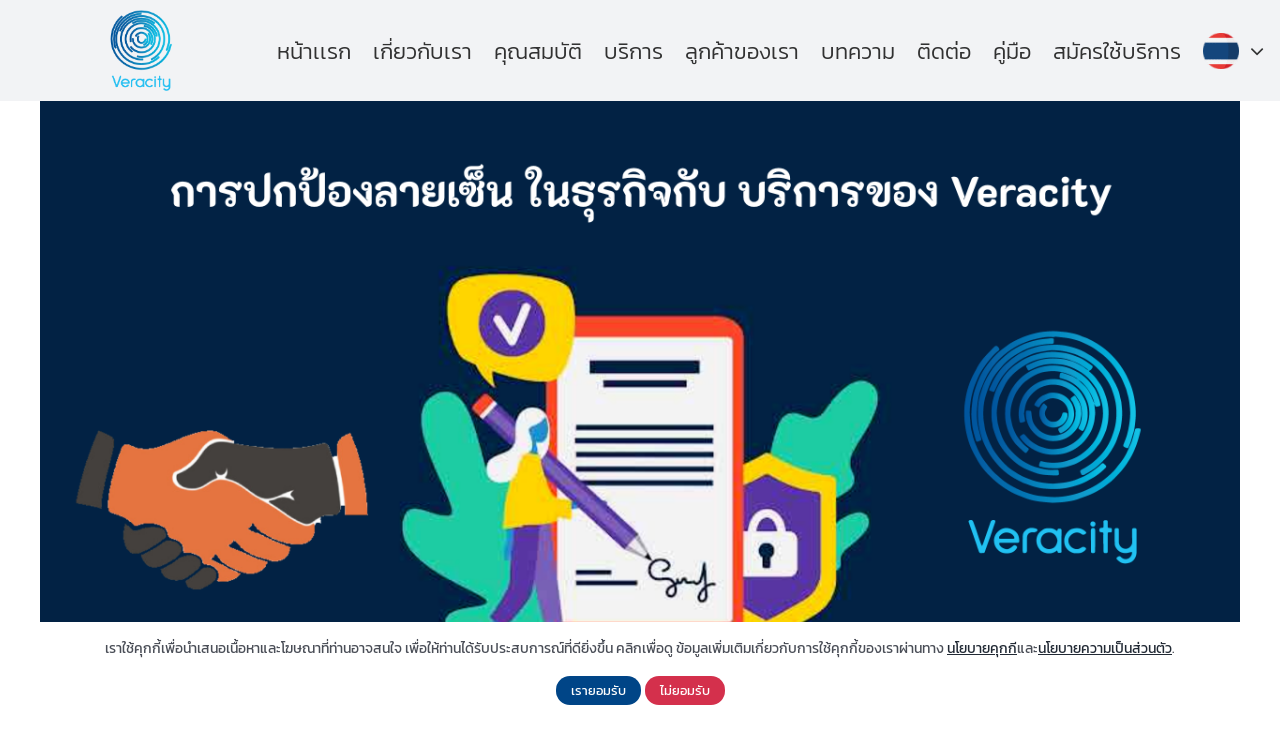

--- FILE ---
content_type: text/html; charset=UTF-8
request_url: https://www.veracity.biz/tag/veracity/
body_size: 28433
content:
<!DOCTYPE html>
<html class="avada-html-layout-wide avada-html-header-position-top avada-html-layout-framed avada-html-is-archive" lang="en-US" prefix="og: http://ogp.me/ns# fb: http://ogp.me/ns/fb#">
<head>
	<meta http-equiv="X-UA-Compatible" content="IE=edge" />
	<meta http-equiv="Content-Type" content="text/html; charset=utf-8"/>
	<meta name="viewport" content="width=device-width, initial-scale=1" />
	<meta name='robots' content='index, follow, max-image-preview:large, max-snippet:-1, max-video-preview:-1' />
	
	
	<!-- This site is optimized with the Yoast SEO plugin v26.6 - https://yoast.com/wordpress/plugins/seo/ -->
	<link media="all" href="https://www.veracity.biz/wp-content/cache/autoptimize/10/css/autoptimize_94af9ac0d0eaa2cedab4ba7c6dff51c3.css" rel="stylesheet"><title>Veracity Archives - Veracity</title>
	<link rel="canonical" href="https://www.veracity.biz/tag/veracity/" />
	<link rel="next" href="https://www.veracity.biz/tag/veracity/page/2/" />
	<meta property="og:locale" content="en_US" />
	<meta property="og:type" content="article" />
	<meta property="og:title" content="Veracity Archives - Veracity" />
	<meta property="og:url" content="https://www.veracity.biz/tag/veracity/" />
	<meta property="og:site_name" content="Veracity" />
	<meta name="twitter:card" content="summary_large_image" />
	<script type="application/ld+json" class="yoast-schema-graph">{"@context":"https://schema.org","@graph":[{"@type":"CollectionPage","@id":"https://www.veracity.biz/tag/veracity/","url":"https://www.veracity.biz/tag/veracity/","name":"Veracity Archives - Veracity","isPartOf":{"@id":"https://www.veracity.biz/#website"},"primaryImageOfPage":{"@id":"https://www.veracity.biz/tag/veracity/#primaryimage"},"image":{"@id":"https://www.veracity.biz/tag/veracity/#primaryimage"},"thumbnailUrl":"https://www.veracity.biz/wp-content/uploads/sites/10/2025/03/Signature-Protection-e1742980277731.png","breadcrumb":{"@id":"https://www.veracity.biz/tag/veracity/#breadcrumb"},"inLanguage":"en-US"},{"@type":"ImageObject","inLanguage":"en-US","@id":"https://www.veracity.biz/tag/veracity/#primaryimage","url":"https://www.veracity.biz/wp-content/uploads/sites/10/2025/03/Signature-Protection-e1742980277731.png","contentUrl":"https://www.veracity.biz/wp-content/uploads/sites/10/2025/03/Signature-Protection-e1742980277731.png","width":2560,"height":1438,"caption":"การปกป้องลายเซ็น"},{"@type":"BreadcrumbList","@id":"https://www.veracity.biz/tag/veracity/#breadcrumb","itemListElement":[{"@type":"ListItem","position":1,"name":"Home","item":"https://www.veracity.biz/"},{"@type":"ListItem","position":2,"name":"Veracity"}]},{"@type":"WebSite","@id":"https://www.veracity.biz/#website","url":"https://www.veracity.biz/","name":"Veracity","description":"Veracity","potentialAction":[{"@type":"SearchAction","target":{"@type":"EntryPoint","urlTemplate":"https://www.veracity.biz/?s={search_term_string}"},"query-input":{"@type":"PropertyValueSpecification","valueRequired":true,"valueName":"search_term_string"}}],"inLanguage":"en-US"}]}</script>
	<!-- / Yoast SEO plugin. -->


<link rel='dns-prefetch' href='//www.googletagmanager.com' />
<link rel="alternate" type="application/rss+xml" title="Veracity &raquo; Feed" href="https://www.veracity.biz/feed/" />
<link rel="alternate" type="application/rss+xml" title="Veracity &raquo; Comments Feed" href="https://www.veracity.biz/comments/feed/" />
		
		
		
				<link rel="alternate" type="application/rss+xml" title="Veracity &raquo; Veracity Tag Feed" href="https://www.veracity.biz/tag/veracity/feed/" />
				
		<meta property="og:locale" content="en_US"/>
		<meta property="og:type" content="article"/>
		<meta property="og:site_name" content="Veracity"/>
		<meta property="og:title" content="Veracity Archives - Veracity"/>
				<meta property="og:url" content="https://www.veracity.biz/%e0%b8%81%e0%b8%b2%e0%b8%a3%e0%b8%9b%e0%b8%81%e0%b8%9b%e0%b9%89%e0%b8%ad%e0%b8%87%e0%b8%a5%e0%b8%b2%e0%b8%a2%e0%b9%80%e0%b8%8b%e0%b9%87%e0%b8%99-%e0%b9%83%e0%b8%99%e0%b8%98%e0%b8%b8%e0%b8%a3%e0%b8%81/"/>
																				<meta property="og:image" content="https://www.veracity.biz/wp-content/uploads/sites/10/2025/03/Signature-Protection-e1742980277731.png"/>
		<meta property="og:image:width" content="2560"/>
		<meta property="og:image:height" content="1438"/>
		<meta property="og:image:type" content="image/png"/>
				<script defer src="[data-uri]"></script>






<link rel='stylesheet' id='dashicons-css' href='https://www.veracity.biz/wp-includes/css/dashicons.min.css?ver=e97d621400c1e451498f231d764ba3bc' type='text/css' media='all' />




<link rel='stylesheet' id='fusion-dynamic-css-css' href='https://www.veracity.biz/wp-content/uploads/sites/10/fusion-styles/_blog-10-7159d682b5bb6c6d64bb551a39440b29.min.css?ver=3.14.2' type='text/css' media='all' />
<script type="text/javascript" src="https://www.veracity.biz/wp-includes/js/jquery/jquery.min.js?ver=3.7.1" id="jquery-core-js"></script>
<script defer type="text/javascript" src="https://www.veracity.biz/wp-includes/js/jquery/jquery-migrate.min.js?ver=3.4.1" id="jquery-migrate-js"></script>
<script defer type="text/javascript" src="https://www.veracity.biz/wp-content/plugins/tag-groups/assets/js/frontend.min.js?ver=2.1.1" id="tag-groups-js-frontend-js"></script>

<!-- Google tag (gtag.js) snippet added by Site Kit -->
<!-- Google Analytics snippet added by Site Kit -->
<!-- Google Ads snippet added by Site Kit -->
<script defer type="text/javascript" src="https://www.googletagmanager.com/gtag/js?id=GT-NCHWQQK" id="google_gtagjs-js"></script>
<script defer id="google_gtagjs-js-after" src="[data-uri]"></script>
<link rel="https://api.w.org/" href="https://www.veracity.biz/wp-json/" /><link rel="alternate" title="JSON" type="application/json" href="https://www.veracity.biz/wp-json/wp/v2/tags/17" /><link rel="EditURI" type="application/rsd+xml" title="RSD" href="https://www.veracity.biz/xmlrpc.php?rsd" />

<!-- start Simple Custom CSS and JS -->
<script defer src="[data-uri]"></script>
<!-- end Simple Custom CSS and JS -->
<!-- start Simple Custom CSS and JS -->
<script defer src="[data-uri]"></script>
<!-- end Simple Custom CSS and JS -->
<!-- start Simple Custom CSS and JS -->

<!-- end Simple Custom CSS and JS -->
<meta name="generator" content="Site Kit by Google 1.168.0" /><link rel="preload" href="https://www.veracity.biz/wp-content/themes/Avada/includes/lib/assets/fonts/icomoon/awb-icons.woff" as="font" type="font/woff" crossorigin><link rel="preload" href="//www.veracity.biz/wp-content/themes/Avada/includes/lib/assets/fonts/fontawesome/webfonts/fa-brands-400.woff2" as="font" type="font/woff2" crossorigin><link rel="preload" href="//www.veracity.biz/wp-content/themes/Avada/includes/lib/assets/fonts/fontawesome/webfonts/fa-regular-400.woff2" as="font" type="font/woff2" crossorigin><link rel="preload" href="//www.veracity.biz/wp-content/themes/Avada/includes/lib/assets/fonts/fontawesome/webfonts/fa-solid-900.woff2" as="font" type="font/woff2" crossorigin><meta name="google-site-verification" content="zt6-16QfZ5YlWe0NUFuUm-xuZunCNUWVhtZV1ovUiFM"><!-- <script src="https://portal.askmeplease.ai/Snippet/ChatFrameworkSnippet.js?auth_token=xrf8XHrUYC4YZ3kjyBxNyPkmnfH98TUqwN5qtbRBWXJsJScAKGLD4zrpxfX3&userId=&modelId"></script> -->
<script defer src="https://portal-int.askmeplease.ai/Snippet/ChatFrameworkSnippet.js?auth_token=xrf8XHrUYC4YZ3kjyBxNyPkmnfH98TUqwN5qtbRBWXJsJScAKGLD4zrpxfX3&userId=&modelId"></script>
<!-- Google Tag Manager snippet added by Site Kit -->
<script defer src="[data-uri]"></script>

<!-- End Google Tag Manager snippet added by Site Kit -->
<link rel="icon" href="https://www.veracity.biz/wp-content/uploads/sites/10/2021/05/Veracity_Logo50x50-1-36x36.png" sizes="32x32" />
<link rel="icon" href="https://www.veracity.biz/wp-content/uploads/sites/10/2021/05/Veracity_Logo50x50-1.png" sizes="192x192" />
<link rel="apple-touch-icon" href="https://www.veracity.biz/wp-content/uploads/sites/10/2021/05/Veracity_Logo50x50-1.png" />
<meta name="msapplication-TileImage" content="https://www.veracity.biz/wp-content/uploads/sites/10/2021/05/Veracity_Logo50x50-1.png" />
		<script defer src="[data-uri]"></script>
		
	</head>

<body class="archive tag tag-veracity tag-17 wp-theme-Avada pdpa-not-set fusion-image-hovers fusion-pagination-sizing fusion-button_type-flat fusion-button_span-no fusion-button_gradient-linear avada-image-rollover-circle-yes avada-image-rollover-yes avada-image-rollover-direction-left fusion-body ltr fusion-sticky-header no-tablet-sticky-header no-mobile-sticky-header no-mobile-slidingbar no-mobile-totop avada-has-rev-slider-styles fusion-disable-outline fusion-sub-menu-fade mobile-logo-pos-left layout-wide-mode avada-has-boxed-modal-shadow-light layout-scroll-offset-framed avada-has-zero-margin-offset-top fusion-top-header menu-text-align-center mobile-menu-design-classic fusion-show-pagination-text fusion-header-layout-v3 avada-responsive avada-footer-fx-none avada-menu-highlight-style-bar fusion-search-form-clean fusion-main-menu-search-overlay fusion-avatar-circle avada-dropdown-styles avada-blog-layout-medium avada-blog-archive-layout-large avada-header-shadow-no avada-menu-icon-position-left avada-has-megamenu-shadow avada-has-pagetitle-100-width avada-has-mobile-menu-search avada-has-main-nav-search-icon avada-has-breadcrumb-mobile-hidden avada-has-titlebar-hide avada-header-border-color-full-transparent avada-has-pagination-width_height avada-flyout-menu-direction-fade avada-ec-views-v1" data-awb-post-id="3672">
			<!-- Google Tag Manager (noscript) snippet added by Site Kit -->
		<noscript>
			<iframe src="https://www.googletagmanager.com/ns.html?id=GTM-5QMHKLKB" height="0" width="0" style="display:none;visibility:hidden"></iframe>
		</noscript>
		<!-- End Google Tag Manager (noscript) snippet added by Site Kit -->
		<div class="pdpa-consent-wrap pdpa-place-bottom " id="pdpa_screen">
    <div class="pdpa-consent-text">
                 <a href="/?p=160">Read term and privacy policy</a>
    </div>
    <div>
        <button class="pdpa-consent-allow-button" id="PDPAAllow" 
                    style="background-color: #004587"
                    >Allow</button>
        <button class='pdpa-consent-not-allow-button' id="PDPANotAllow"
                    style="background-color: #ffffff"
                    >Not Allow</button>
    </div>
</div>	<a class="skip-link screen-reader-text" href="#content">Skip to content</a>

	<div id="boxed-wrapper">
		
		<div id="wrapper" class="fusion-wrapper">
			<div id="home" style="position:relative;top:-1px;"></div>
												<div class="fusion-tb-header"><div class="fusion-fullwidth fullwidth-box fusion-builder-row-1 fusion-flex-container nonhundred-percent-fullwidth non-hundred-percent-height-scrolling fusion-animated fusion-sticky-container" style="--awb-border-radius-top-left:0px;--awb-border-radius-top-right:0px;--awb-border-radius-bottom-right:0px;--awb-border-radius-bottom-left:0px;--awb-padding-top:10px;--awb-padding-right:0px;--awb-padding-bottom:10px;--awb-padding-left:0px;--awb-padding-top-small:0px;--awb-padding-bottom-small:0px;--awb-margin-bottom:0px;--awb-margin-bottom-medium:0px;--awb-margin-bottom-small:0px;--awb-min-height:40px;--awb-min-height-small:120px;--awb-background-color:#f2f3f5;--awb-sticky-background-color:#ffffff !important;--awb-flex-wrap:wrap;" data-animationType="fadeInDown" data-animationDuration="0.3" data-animationOffset="top-into-view" data-transition-offset="0" data-scroll-offset="500" data-sticky-small-visibility="1" data-sticky-medium-visibility="1" data-sticky-large-visibility="1" ><div class="fusion-builder-row fusion-row fusion-flex-align-items-flex-start fusion-flex-align-content-center fusion-flex-content-wrap" style="max-width:1248px;margin-left: calc(-4% / 2 );margin-right: calc(-4% / 2 );"><div class="fusion-layout-column fusion_builder_column fusion-builder-column-0 fusion_builder_column_1_5 1_5 fusion-flex-column" style="--awb-bg-size:cover;--awb-width-large:20%;--awb-margin-top-large:0px;--awb-spacing-right-large:9.6%;--awb-margin-bottom-large:0px;--awb-spacing-left-large:9.6%;--awb-width-medium:50%;--awb-order-medium:0;--awb-spacing-right-medium:3.84%;--awb-spacing-left-medium:3.84%;--awb-width-small:50%;--awb-order-small:0;--awb-spacing-right-small:3.84%;--awb-spacing-left-small:3.84%;"><div class="fusion-column-wrapper fusion-column-has-shadow fusion-flex-justify-content-flex-start fusion-content-layout-column"><div class="fusion-builder-row fusion-builder-row-inner fusion-row fusion-flex-align-items-flex-start fusion-flex-align-content-center fusion-flex-content-wrap" style="width:104% !important;max-width:104% !important;margin-left: calc(-4% / 2 );margin-right: calc(-4% / 2 );"><div class="fusion-layout-column fusion_builder_column_inner fusion-builder-nested-column-0 fusion_builder_column_inner_1_1 1_1 fusion-flex-column" style="--awb-bg-size:cover;--awb-width-large:100%;--awb-margin-top-large:0px;--awb-spacing-right-large:1.92%;--awb-margin-bottom-large:0px;--awb-spacing-left-large:1.92%;--awb-width-medium:100%;--awb-order-medium:0;--awb-spacing-right-medium:1.92%;--awb-spacing-left-medium:1.92%;--awb-width-small:50%;--awb-order-small:0;--awb-spacing-right-small:3.84%;--awb-spacing-left-small:3.84%;"><div class="fusion-column-wrapper fusion-column-has-shadow fusion-flex-justify-content-flex-start fusion-content-layout-column"><div class="fusion-image-element md-text-align-left sm-text-align-left" style="text-align:center;--awb-max-width:90px;--awb-caption-title-font-family:var(--h2_typography-font-family);--awb-caption-title-font-weight:var(--h2_typography-font-weight);--awb-caption-title-font-style:var(--h2_typography-font-style);--awb-caption-title-size:var(--h2_typography-font-size);--awb-caption-title-transform:var(--h2_typography-text-transform);--awb-caption-title-line-height:var(--h2_typography-line-height);--awb-caption-title-letter-spacing:var(--h2_typography-letter-spacing);"><span class=" fusion-imageframe imageframe-none imageframe-1 hover-type-none"><a class="fusion-no-lightbox" href="https://www.veracity.biz/" target="_self" aria-label="Veracity_Logo1"><img fetchpriority="high" decoding="async" width="554" height="500" alt="Veracity_Logo1" src="https://www.veracity.biz/wp-content/uploads/sites/10/2021/05/Veracity.png" class="img-responsive wp-image-1595" srcset="https://www.veracity.biz/wp-content/uploads/sites/10/2021/05/Veracity-200x181.png 200w, https://www.veracity.biz/wp-content/uploads/sites/10/2021/05/Veracity-400x361.png 400w, https://www.veracity.biz/wp-content/uploads/sites/10/2021/05/Veracity.png 554w" sizes="(max-width: 640px) 100vw, 554px" /></a></span></div></div></div></div></div></div><div class="fusion-layout-column fusion_builder_column fusion-builder-column-1 fusion_builder_column_4_5 4_5 fusion-flex-column" style="--awb-bg-size:cover;--awb-width-large:80%;--awb-margin-top-large:11px;--awb-spacing-right-large:0%;--awb-margin-bottom-large:0px;--awb-spacing-left-large:0%;--awb-width-medium:50%;--awb-order-medium:0;--awb-margin-top-medium:20px;--awb-spacing-right-medium:3.84%;--awb-spacing-left-medium:0%;--awb-width-small:50%;--awb-order-small:0;--awb-margin-top-small:15px;--awb-spacing-right-small:3.84%;--awb-margin-bottom-small:0px;--awb-spacing-left-small:0%;"><div class="fusion-column-wrapper fusion-column-has-shadow fusion-flex-justify-content-flex-start fusion-content-layout-column"><nav class="awb-menu awb-menu_row awb-menu_em-hover mobile-mode-collapse-to-button awb-menu_icons-left awb-menu_dc-yes mobile-trigger-fullwidth-off awb-menu_mobile-toggle awb-menu_indent-left mobile-size-full-absolute loading mega-menu-loading awb-menu_desktop awb-menu_arrows-main awb-menu_dropdown awb-menu_expand-right awb-menu_transition-fade" style="--awb-font-size:22px;--awb-text-transform:none;--awb-min-height:60px;--awb-gap:22px;--awb-align-items:center;--awb-justify-content:flex-end;--awb-color:#313131;--awb-active-color:#313131;--awb-main-justify-content:flex-start;--awb-mobile-nav-button-align-hor:flex-end;--awb-mobile-trigger-background-color:rgba(242,243,245,0);--awb-mobile-justify:flex-start;--awb-mobile-caret-left:auto;--awb-mobile-caret-right:0;--awb-fusion-font-family-typography:&quot;Kanit&quot;;--awb-fusion-font-style-typography:normal;--awb-fusion-font-weight-typography:300;--awb-fusion-font-family-submenu-typography:inherit;--awb-fusion-font-style-submenu-typography:normal;--awb-fusion-font-weight-submenu-typography:400;--awb-fusion-font-family-mobile-typography:inherit;--awb-fusion-font-style-mobile-typography:normal;--awb-fusion-font-weight-mobile-typography:400;" aria-label="Veracity Main Menu" data-breakpoint="1024" data-count="0" data-transition-type="fade" data-transition-time="300" data-expand="right"><button type="button" class="awb-menu__m-toggle awb-menu__m-toggle_no-text" aria-expanded="false" aria-controls="menu-veracity-main-menu"><span class="awb-menu__m-toggle-inner"><span class="collapsed-nav-text"><span class="screen-reader-text">Toggle Navigation</span></span><span class="awb-menu__m-collapse-icon awb-menu__m-collapse-icon_no-text"><span class="awb-menu__m-collapse-icon-open awb-menu__m-collapse-icon-open_no-text fa-bars fas"></span><span class="awb-menu__m-collapse-icon-close awb-menu__m-collapse-icon-close_no-text fa-times fas"></span></span></span></button><ul id="menu-veracity-main-menu" class="fusion-menu awb-menu__main-ul awb-menu__main-ul_row"><li  id="menu-item-719"  class="menu-item menu-item-type-custom menu-item-object-custom menu-item-home menu-item-719 awb-menu__li awb-menu__main-li awb-menu__main-li_regular"  data-item-id="719"><span class="awb-menu__main-background-default awb-menu__main-background-default_fade"></span><span class="awb-menu__main-background-active awb-menu__main-background-active_fade"></span><a href="https://www.veracity.biz/" class="awb-menu__main-a awb-menu__main-a_regular"><span class="menu-text">หน้าเเรก</span></a></li><li  id="menu-item-722"  class="menu-item menu-item-type-custom menu-item-object-custom menu-item-722 awb-menu__li awb-menu__main-li awb-menu__main-li_regular"  data-item-id="722"><span class="awb-menu__main-background-default awb-menu__main-background-default_fade"></span><span class="awb-menu__main-background-active awb-menu__main-background-active_fade"></span><a href="https://www.veracity.biz/about-us/" class="awb-menu__main-a awb-menu__main-a_regular"><span class="menu-text">เกี่ยวกับเรา</span></a></li><li  id="menu-item-720"  class="menu-item menu-item-type-custom menu-item-object-custom menu-item-720 awb-menu__li awb-menu__main-li awb-menu__main-li_regular"  data-item-id="720"><span class="awb-menu__main-background-default awb-menu__main-background-default_fade"></span><span class="awb-menu__main-background-active awb-menu__main-background-active_fade"></span><a href="https://www.veracity.biz/benefits-of-veracity/" class="awb-menu__main-a awb-menu__main-a_regular"><span class="menu-text">คุณสมบัติ</span></a></li><li  id="menu-item-721"  class="menu-item menu-item-type-custom menu-item-object-custom menu-item-721 awb-menu__li awb-menu__main-li awb-menu__main-li_regular"  data-item-id="721"><span class="awb-menu__main-background-default awb-menu__main-background-default_fade"></span><span class="awb-menu__main-background-active awb-menu__main-background-active_fade"></span><a href="https://www.veracity.biz/service/" class="awb-menu__main-a awb-menu__main-a_regular"><span class="menu-text">บริการ</span></a></li><li  id="menu-item-2397"  class="menu-item menu-item-type-post_type menu-item-object-page menu-item-2397 awb-menu__li awb-menu__main-li awb-menu__main-li_regular"  data-item-id="2397"><span class="awb-menu__main-background-default awb-menu__main-background-default_fade"></span><span class="awb-menu__main-background-active awb-menu__main-background-active_fade"></span><a  href="https://www.veracity.biz/our-clients/" class="awb-menu__main-a awb-menu__main-a_regular"><span class="menu-text">ลูกค้าของเรา</span></a></li><li  id="menu-item-725"  class="menu-item menu-item-type-custom menu-item-object-custom menu-item-725 awb-menu__li awb-menu__main-li awb-menu__main-li_regular"  data-item-id="725"><span class="awb-menu__main-background-default awb-menu__main-background-default_fade"></span><span class="awb-menu__main-background-active awb-menu__main-background-active_fade"></span><a href="https://www.veracity.biz/content/" class="awb-menu__main-a awb-menu__main-a_regular"><span class="menu-text">บทความ</span></a></li><li  id="menu-item-723"  class="menu-item menu-item-type-custom menu-item-object-custom menu-item-723 awb-menu__li awb-menu__main-li awb-menu__main-li_regular"  data-item-id="723"><span class="awb-menu__main-background-default awb-menu__main-background-default_fade"></span><span class="awb-menu__main-background-active awb-menu__main-background-active_fade"></span><a href="https://www.veracity.biz/contact/" class="awb-menu__main-a awb-menu__main-a_regular"><span class="menu-text">ติดต่อ</span></a></li><li  id="menu-item-2483"  class="menu-item menu-item-type-post_type menu-item-object-page menu-item-2483 awb-menu__li awb-menu__main-li awb-menu__main-li_regular"  data-item-id="2483"><span class="awb-menu__main-background-default awb-menu__main-background-default_fade"></span><span class="awb-menu__main-background-active awb-menu__main-background-active_fade"></span><a  href="https://www.veracity.biz/manual/" class="awb-menu__main-a awb-menu__main-a_regular"><span class="menu-text">คู่มือ</span></a></li><li  id="menu-item-726"  class="menu-item menu-item-type-custom menu-item-object-custom menu-item-726 awb-menu__li awb-menu__main-li awb-menu__main-li_regular"  data-item-id="726"><span class="awb-menu__main-background-default awb-menu__main-background-default_fade"></span><span class="awb-menu__main-background-active awb-menu__main-background-active_fade"></span><a href="https://www.veracity.biz/register/" class="awb-menu__main-a awb-menu__main-a_regular"><span class="menu-text">สมัครใช้บริการ</span></a></li><li  id="menu-item-52"  class="menu-item menu-item-type-custom menu-item-object-custom menu-item-has-children menu-item-52 awb-menu__li awb-menu__main-li awb-menu__main-li_regular awb-menu__main-li_with-main-arrow awb-menu__main-li_with-arrow"  data-item-id="52"><span class="awb-menu__main-background-default awb-menu__main-background-default_fade"></span><span class="awb-menu__main-background-active awb-menu__main-background-active_fade"></span><a  href="#" class="awb-menu__main-a awb-menu__main-a_regular menu-image-title-hide menu-image-not-hovered"><span class="menu-text"><span class="menu-image-title-hide menu-image-title">Thailand</span><img decoding="async" width="36" height="36" src="https://www.veracity.biz/wp-content/uploads/sites/10/2021/04/thailand-36x36.png" class="menu-image menu-image-title-hide" alt="" /></span><span class="awb-menu__open-nav-submenu-hover"></span></a><button type="button" aria-label="Open submenu of Thailand" aria-expanded="false" class="awb-menu__open-nav-submenu_mobile awb-menu__open-nav-submenu_main"></button><ul class="awb-menu__sub-ul awb-menu__sub-ul_main"><li  id="menu-item-2310"  class="enmenu menu-item menu-item-type-custom menu-item-object-custom menu-item-2310 awb-menu__li awb-menu__sub-li"  data-classes="enmenu"><a  href="#" class="awb-menu__sub-a menu-image-title-after menu-image-not-hovered"><span><img decoding="async" width="36" height="36" src="https://www.veracity.biz/wp-content/uploads/sites/10/2021/04/united-states-of-america-36x36.png" class="menu-image menu-image-title-after" alt="" /><span class="menu-image-title-after menu-image-title">English</span></span></a></li></ul></li></ul></nav></div></div></div></div>
</div>		<div id="sliders-container" class="fusion-slider-visibility">
					</div>
											
			
						<main id="main" class="clearfix ">
				<div class="fusion-row" style="">
<section id="content" class=" full-width" style="width: 100%;">
	
	<div id="posts-container" class="fusion-blog-archive fusion-blog-layout-large-wrapper fusion-clearfix">
	<div class="fusion-posts-container fusion-blog-layout-large fusion-blog-pagination fusion-blog-rollover " data-pages="3">
		
		
													<article id="post-3672" class="fusion-post-large  post fusion-clearfix post-3672 type-post status-publish format-standard has-post-thumbnail hentry category-blogth tag-signature tag-veracity">
				
				
				
									
		<div class="fusion-flexslider flexslider fusion-flexslider-loading fusion-post-slideshow">
		<ul class="slides">
																		<li><div  class="fusion-image-wrapper" aria-haspopup="true">
				<img width="2560" height="1438" src="https://www.veracity.biz/wp-content/uploads/sites/10/2025/03/Signature-Protection-e1742980277731.png" class="attachment-full size-full wp-post-image" alt="การปกป้องลายเซ็น" decoding="async" srcset="https://www.veracity.biz/wp-content/uploads/sites/10/2025/03/Signature-Protection-e1742980277731-200x112.png 200w, https://www.veracity.biz/wp-content/uploads/sites/10/2025/03/Signature-Protection-e1742980277731-400x225.png 400w, https://www.veracity.biz/wp-content/uploads/sites/10/2025/03/Signature-Protection-e1742980277731-600x337.png 600w, https://www.veracity.biz/wp-content/uploads/sites/10/2025/03/Signature-Protection-e1742980277731-800x449.png 800w, https://www.veracity.biz/wp-content/uploads/sites/10/2025/03/Signature-Protection-e1742980277731-1200x674.png 1200w, https://www.veracity.biz/wp-content/uploads/sites/10/2025/03/Signature-Protection-e1742980277731.png 2560w" sizes="(max-width: 640px) 100vw, 2560px" /><div class="fusion-rollover">
	<div class="fusion-rollover-content">

				
		
												<h4 class="fusion-rollover-title">
					<a class="fusion-rollover-title-link" href="https://www.veracity.biz/%e0%b8%81%e0%b8%b2%e0%b8%a3%e0%b8%9b%e0%b8%81%e0%b8%9b%e0%b9%89%e0%b8%ad%e0%b8%87%e0%b8%a5%e0%b8%b2%e0%b8%a2%e0%b9%80%e0%b8%8b%e0%b9%87%e0%b8%99-%e0%b9%83%e0%b8%99%e0%b8%98%e0%b8%b8%e0%b8%a3%e0%b8%81/">
						Signature Protection in Business with Veracity&#8217;s Services					</a>
				</h4>
			
										<div class="fusion-rollover-categories"><a href="https://www.veracity.biz/category/blogth/" rel="tag">Blog@TH</a></div>					
		
						<a class="fusion-link-wrapper" href="https://www.veracity.biz/%e0%b8%81%e0%b8%b2%e0%b8%a3%e0%b8%9b%e0%b8%81%e0%b8%9b%e0%b9%89%e0%b8%ad%e0%b8%87%e0%b8%a5%e0%b8%b2%e0%b8%a2%e0%b9%80%e0%b8%8b%e0%b9%87%e0%b8%99-%e0%b9%83%e0%b8%99%e0%b8%98%e0%b8%b8%e0%b8%a3%e0%b8%81/" aria-label="Signature Protection in Business with Veracity&#8217;s Services"></a>
	</div>
</div>
</div>
</li>
																																																																														</ul>
	</div>
				
				
				
				<div class="fusion-post-content post-content">
					<h2 class="entry-title fusion-post-title"><a href="https://www.veracity.biz/%e0%b8%81%e0%b8%b2%e0%b8%a3%e0%b8%9b%e0%b8%81%e0%b8%9b%e0%b9%89%e0%b8%ad%e0%b8%87%e0%b8%a5%e0%b8%b2%e0%b8%a2%e0%b9%80%e0%b8%8b%e0%b9%87%e0%b8%99-%e0%b9%83%e0%b8%99%e0%b8%98%e0%b8%b8%e0%b8%a3%e0%b8%81/">Signature Protection in Business with Veracity&#8217;s Services</a></h2>
										
					<div class="fusion-post-content-container">
						<p> การปกป้องลายเซ็น ในธุรกิจกับ บริการของ Veracity    ในโลกดิจิทัลที่มีการเคลื่อนไหวอย่างรวดเร็วในปัจจุบัน ความจำเป็นในการปกป้องลายเซ็นในการดำเนินธุรกิจมีความสำคัญมากกว่าที่เคย  [...]</p>					</div>
				</div>

				
																			<div class="fusion-meta-info">
																						<div class="fusion-alignleft"><span class="vcard rich-snippet-hidden"><span class="fn"><a href="https://www.veracity.biz/author/thihanaing/" title="Posts by Thiha Naing" rel="author">Thiha Naing</a></span></span><span class="updated rich-snippet-hidden">2025-03-27T08:56:34+07:00</span><span>March 26, 2025</span><span class="fusion-inline-sep">|</span><a href="https://www.veracity.biz/category/blogth/" rel="category tag">Blog@TH</a><span class="fusion-inline-sep">|</span></div>							
																														<div class="fusion-alignright">
									<a href="https://www.veracity.biz/%e0%b8%81%e0%b8%b2%e0%b8%a3%e0%b8%9b%e0%b8%81%e0%b8%9b%e0%b9%89%e0%b8%ad%e0%b8%87%e0%b8%a5%e0%b8%b2%e0%b8%a2%e0%b9%80%e0%b8%8b%e0%b9%87%e0%b8%99-%e0%b9%83%e0%b8%99%e0%b8%98%e0%b8%b8%e0%b8%a3%e0%b8%81/" class="fusion-read-more" aria-label="More on Signature Protection in Business with Veracity&#8217;s Services">
										Read More									</a>
								</div>
													</div>
									
				
							</article>

			
											<article id="post-3661" class="fusion-post-large  post fusion-clearfix post-3661 type-post status-publish format-standard has-post-thumbnail hentry category-blogth tag-signatures tag-veracity">
				
				
				
									
		<div class="fusion-flexslider flexslider fusion-flexslider-loading fusion-post-slideshow">
		<ul class="slides">
																		<li><div  class="fusion-image-wrapper" aria-haspopup="true">
				<img width="1280" height="720" src="https://www.veracity.biz/wp-content/uploads/sites/10/2025/03/Trusted-Signatures-via-Veracity-e1742975586168.png" class="attachment-full size-full wp-post-image" alt="ลายเซ็นที่เชื่อถือได้" decoding="async" srcset="https://www.veracity.biz/wp-content/uploads/sites/10/2025/03/Trusted-Signatures-via-Veracity-e1742975586168-200x113.png 200w, https://www.veracity.biz/wp-content/uploads/sites/10/2025/03/Trusted-Signatures-via-Veracity-e1742975586168-400x225.png 400w, https://www.veracity.biz/wp-content/uploads/sites/10/2025/03/Trusted-Signatures-via-Veracity-e1742975586168-600x338.png 600w, https://www.veracity.biz/wp-content/uploads/sites/10/2025/03/Trusted-Signatures-via-Veracity-e1742975586168-800x450.png 800w, https://www.veracity.biz/wp-content/uploads/sites/10/2025/03/Trusted-Signatures-via-Veracity-e1742975586168-1200x675.png 1200w, https://www.veracity.biz/wp-content/uploads/sites/10/2025/03/Trusted-Signatures-via-Veracity-e1742975586168.png 1280w" sizes="(max-width: 640px) 100vw, 1280px" /><div class="fusion-rollover">
	<div class="fusion-rollover-content">

				
		
												<h4 class="fusion-rollover-title">
					<a class="fusion-rollover-title-link" href="https://www.veracity.biz/%e0%b8%a5%e0%b8%b2%e0%b8%a2%e0%b9%80%e0%b8%8b%e0%b9%87%e0%b8%99%e0%b8%97%e0%b8%b5%e0%b9%88%e0%b9%80%e0%b8%8a%e0%b8%b7%e0%b9%88%e0%b8%ad%e0%b8%96%e0%b8%b7%e0%b8%ad%e0%b9%84%e0%b8%94%e0%b9%89/">
						Secure Your Business Deals with Trusted Signatures via Veracity					</a>
				</h4>
			
										<div class="fusion-rollover-categories"><a href="https://www.veracity.biz/category/blogth/" rel="tag">Blog@TH</a></div>					
		
						<a class="fusion-link-wrapper" href="https://www.veracity.biz/%e0%b8%a5%e0%b8%b2%e0%b8%a2%e0%b9%80%e0%b8%8b%e0%b9%87%e0%b8%99%e0%b8%97%e0%b8%b5%e0%b9%88%e0%b9%80%e0%b8%8a%e0%b8%b7%e0%b9%88%e0%b8%ad%e0%b8%96%e0%b8%b7%e0%b8%ad%e0%b9%84%e0%b8%94%e0%b9%89/" aria-label="Secure Your Business Deals with Trusted Signatures via Veracity"></a>
	</div>
</div>
</div>
</li>
																																																																														</ul>
	</div>
				
				
				
				<div class="fusion-post-content post-content">
					<h2 class="entry-title fusion-post-title"><a href="https://www.veracity.biz/%e0%b8%a5%e0%b8%b2%e0%b8%a2%e0%b9%80%e0%b8%8b%e0%b9%87%e0%b8%99%e0%b8%97%e0%b8%b5%e0%b9%88%e0%b9%80%e0%b8%8a%e0%b8%b7%e0%b9%88%e0%b8%ad%e0%b8%96%e0%b8%b7%e0%b8%ad%e0%b9%84%e0%b8%94%e0%b9%89/">Secure Your Business Deals with Trusted Signatures via Veracity</a></h2>
										
					<div class="fusion-post-content-container">
						<p> รักษาความปลอดภัยในธุรกิจของคุณด้วย ลายเซ็นที่เชื่อถือได้ ผ่าน Veracity    ในยุคที่ธุรกิจส่วนใหญ่ดำเนินการออนไลน์ การรักษาความปลอดภัยและความถูกต้องของข้อตกลงเป็นสิ่งสำคัญ  [...]</p>					</div>
				</div>

				
																			<div class="fusion-meta-info">
																						<div class="fusion-alignleft"><span class="vcard rich-snippet-hidden"><span class="fn"><a href="https://www.veracity.biz/author/thihanaing/" title="Posts by Thiha Naing" rel="author">Thiha Naing</a></span></span><span class="updated rich-snippet-hidden">2025-03-27T08:56:52+07:00</span><span>March 26, 2025</span><span class="fusion-inline-sep">|</span><a href="https://www.veracity.biz/category/blogth/" rel="category tag">Blog@TH</a><span class="fusion-inline-sep">|</span></div>							
																														<div class="fusion-alignright">
									<a href="https://www.veracity.biz/%e0%b8%a5%e0%b8%b2%e0%b8%a2%e0%b9%80%e0%b8%8b%e0%b9%87%e0%b8%99%e0%b8%97%e0%b8%b5%e0%b9%88%e0%b9%80%e0%b8%8a%e0%b8%b7%e0%b9%88%e0%b8%ad%e0%b8%96%e0%b8%b7%e0%b8%ad%e0%b9%84%e0%b8%94%e0%b9%89/" class="fusion-read-more" aria-label="More on Secure Your Business Deals with Trusted Signatures via Veracity">
										Read More									</a>
								</div>
													</div>
									
				
							</article>

			
											<article id="post-3494" class="fusion-post-large  post fusion-clearfix post-3494 type-post status-publish format-standard has-post-thumbnail hentry category-blogth tag-veracity">
				
				
				
									
		<div class="fusion-flexslider flexslider fusion-flexslider-loading fusion-post-slideshow">
		<ul class="slides">
																		<li><div  class="fusion-image-wrapper" aria-haspopup="true">
				<img width="2560" height="1440" src="https://www.veracity.biz/wp-content/uploads/sites/10/2025/03/New-Project-16-e1742368615255.jpg" class="attachment-full size-full wp-post-image" alt="ลายเซ็นดิจิทัล สำรวจ feature image" decoding="async" srcset="https://www.veracity.biz/wp-content/uploads/sites/10/2025/03/New-Project-16-e1742368615255-200x113.jpg 200w, https://www.veracity.biz/wp-content/uploads/sites/10/2025/03/New-Project-16-e1742368615255-400x225.jpg 400w, https://www.veracity.biz/wp-content/uploads/sites/10/2025/03/New-Project-16-e1742368615255-600x338.jpg 600w, https://www.veracity.biz/wp-content/uploads/sites/10/2025/03/New-Project-16-e1742368615255-800x450.jpg 800w, https://www.veracity.biz/wp-content/uploads/sites/10/2025/03/New-Project-16-e1742368615255-1200x675.jpg 1200w, https://www.veracity.biz/wp-content/uploads/sites/10/2025/03/New-Project-16-e1742368615255.jpg 2560w" sizes="(max-width: 640px) 100vw, 2560px" /><div class="fusion-rollover">
	<div class="fusion-rollover-content">

				
		
												<h4 class="fusion-rollover-title">
					<a class="fusion-rollover-title-link" href="https://www.veracity.biz/%e0%b8%a5%e0%b8%b2%e0%b8%a2%e0%b9%80%e0%b8%8b%e0%b9%87%e0%b8%99%e0%b8%94%e0%b8%b4%e0%b8%88%e0%b8%b4%e0%b8%97%e0%b8%b1%e0%b8%a5-%e0%b8%aa%e0%b8%b3%e0%b8%a3%e0%b8%a7%e0%b8%88/">
						Veracity vs. Paper Signatures: Review for Best Digital Signature					</a>
				</h4>
			
										<div class="fusion-rollover-categories"><a href="https://www.veracity.biz/category/blogth/" rel="tag">Blog@TH</a></div>					
		
						<a class="fusion-link-wrapper" href="https://www.veracity.biz/%e0%b8%a5%e0%b8%b2%e0%b8%a2%e0%b9%80%e0%b8%8b%e0%b9%87%e0%b8%99%e0%b8%94%e0%b8%b4%e0%b8%88%e0%b8%b4%e0%b8%97%e0%b8%b1%e0%b8%a5-%e0%b8%aa%e0%b8%b3%e0%b8%a3%e0%b8%a7%e0%b8%88/" aria-label="Veracity vs. Paper Signatures: Review for Best Digital Signature"></a>
	</div>
</div>
</div>
</li>
																																																																														</ul>
	</div>
				
				
				
				<div class="fusion-post-content post-content">
					<h2 class="entry-title fusion-post-title"><a href="https://www.veracity.biz/%e0%b8%a5%e0%b8%b2%e0%b8%a2%e0%b9%80%e0%b8%8b%e0%b9%87%e0%b8%99%e0%b8%94%e0%b8%b4%e0%b8%88%e0%b8%b4%e0%b8%97%e0%b8%b1%e0%b8%a5-%e0%b8%aa%e0%b8%b3%e0%b8%a3%e0%b8%a7%e0%b8%88/">Veracity vs. Paper Signatures: Review for Best Digital Signature</a></h2>
										
					<div class="fusion-post-content-container">
						<p> ลายเซ็นดิจิทัล สำรวจ : รีวิวแบบสำรวจลายเซ็นดิจิทัลที่ดีที่สุด   ในโลกดิจิทัลที่เปลี่ยนแปลงอย่างรวดเร็วในปัจจุบัน ธุรกิจและบุคคลต่างเปลี่ยนจากลายเซ็นกระดาษแบบเดิมมาใช้โซลูชันทางอิเล็กทรอนิกส์ การเปลี่ยนแปลงนี้ทำให้มีความต้องการแพลตฟอร์มการลงนามดิจิทัลที่เชื่อถือได้มากขึ้น  [...]</p>					</div>
				</div>

				
																			<div class="fusion-meta-info">
																						<div class="fusion-alignleft"><span class="vcard rich-snippet-hidden"><span class="fn"><a href="https://www.veracity.biz/author/paingthetkhaing/" title="Posts by paingthetkhaing" rel="author">paingthetkhaing</a></span></span><span class="updated rich-snippet-hidden">2025-03-21T15:22:12+07:00</span><span>March 19, 2025</span><span class="fusion-inline-sep">|</span><a href="https://www.veracity.biz/category/blogth/" rel="category tag">Blog@TH</a><span class="fusion-inline-sep">|</span></div>							
																														<div class="fusion-alignright">
									<a href="https://www.veracity.biz/%e0%b8%a5%e0%b8%b2%e0%b8%a2%e0%b9%80%e0%b8%8b%e0%b9%87%e0%b8%99%e0%b8%94%e0%b8%b4%e0%b8%88%e0%b8%b4%e0%b8%97%e0%b8%b1%e0%b8%a5-%e0%b8%aa%e0%b8%b3%e0%b8%a3%e0%b8%a7%e0%b8%88/" class="fusion-read-more" aria-label="More on Veracity vs. Paper Signatures: Review for Best Digital Signature">
										Read More									</a>
								</div>
													</div>
									
				
							</article>

			
											<article id="post-3488" class="fusion-post-large  post fusion-clearfix post-3488 type-post status-publish format-standard has-post-thumbnail hentry category-blogth tag-veracity">
				
				
				
									
		<div class="fusion-flexslider flexslider fusion-flexslider-loading fusion-post-slideshow">
		<ul class="slides">
																		<li><div  class="fusion-image-wrapper" aria-haspopup="true">
				<img width="2132" height="1196" src="https://www.veracity.biz/wp-content/uploads/sites/10/2025/03/productivity-improvement-strategies-e1742367186174.jpg" class="attachment-full size-full wp-post-image" alt="Veracity ซอฟต์แวร์ลายเซ็น" decoding="async" srcset="https://www.veracity.biz/wp-content/uploads/sites/10/2025/03/productivity-improvement-strategies-e1742367186174-200x112.jpg 200w, https://www.veracity.biz/wp-content/uploads/sites/10/2025/03/productivity-improvement-strategies-e1742367186174-400x224.jpg 400w, https://www.veracity.biz/wp-content/uploads/sites/10/2025/03/productivity-improvement-strategies-e1742367186174-600x337.jpg 600w, https://www.veracity.biz/wp-content/uploads/sites/10/2025/03/productivity-improvement-strategies-e1742367186174-800x449.jpg 800w, https://www.veracity.biz/wp-content/uploads/sites/10/2025/03/productivity-improvement-strategies-e1742367186174-1200x673.jpg 1200w, https://www.veracity.biz/wp-content/uploads/sites/10/2025/03/productivity-improvement-strategies-e1742367186174.jpg 2132w" sizes="(max-width: 640px) 100vw, 2132px" /><div class="fusion-rollover">
	<div class="fusion-rollover-content">

				
		
												<h4 class="fusion-rollover-title">
					<a class="fusion-rollover-title-link" href="https://www.veracity.biz/veracity-%e0%b8%8b%e0%b8%ad%e0%b8%9f%e0%b8%95%e0%b9%8c%e0%b9%81%e0%b8%a7%e0%b8%a3%e0%b9%8c%e0%b8%a5%e0%b8%b2%e0%b8%a2%e0%b9%80%e0%b8%8b%e0%b9%87%e0%b8%99/">
						How Veracity E-Signatures Increase Your Business					</a>
				</h4>
			
										<div class="fusion-rollover-categories"><a href="https://www.veracity.biz/category/blogth/" rel="tag">Blog@TH</a></div>					
		
						<a class="fusion-link-wrapper" href="https://www.veracity.biz/veracity-%e0%b8%8b%e0%b8%ad%e0%b8%9f%e0%b8%95%e0%b9%8c%e0%b9%81%e0%b8%a7%e0%b8%a3%e0%b9%8c%e0%b8%a5%e0%b8%b2%e0%b8%a2%e0%b9%80%e0%b8%8b%e0%b9%87%e0%b8%99/" aria-label="How Veracity E-Signatures Increase Your Business"></a>
	</div>
</div>
</div>
</li>
																																																																														</ul>
	</div>
				
				
				
				<div class="fusion-post-content post-content">
					<h2 class="entry-title fusion-post-title"><a href="https://www.veracity.biz/veracity-%e0%b8%8b%e0%b8%ad%e0%b8%9f%e0%b8%95%e0%b9%8c%e0%b9%81%e0%b8%a7%e0%b8%a3%e0%b9%8c%e0%b8%a5%e0%b8%b2%e0%b8%a2%e0%b9%80%e0%b8%8b%e0%b9%87%e0%b8%99/">How Veracity E-Signatures Increase Your Business</a></h2>
										
					<div class="fusion-post-content-container">
						<p> วิธีที่ Veracity ซอฟต์แวร์ลายเซ็น ช่วยเพิ่มประสิทธิภาพในการทำงานของธุรกิจ  ในโลกธุรกิจที่รวดเร็วในปัจจุบัน ความมีประสิทธิภาพและผลผลิตเป็นสิ่งสำคัญในการรักษาความได้เปรียบในการแข่งขัน Veracity ซอฟต์แวร์ลายเซ็น ให้วิธีการลงนามเอกสารดิจิทัลที่ราบรื่น  [...]</p>					</div>
				</div>

				
																			<div class="fusion-meta-info">
																						<div class="fusion-alignleft"><span class="vcard rich-snippet-hidden"><span class="fn"><a href="https://www.veracity.biz/author/thihanaing/" title="Posts by Thiha Naing" rel="author">Thiha Naing</a></span></span><span class="updated rich-snippet-hidden">2025-03-20T08:10:55+07:00</span><span>March 19, 2025</span><span class="fusion-inline-sep">|</span><a href="https://www.veracity.biz/category/blogth/" rel="category tag">Blog@TH</a><span class="fusion-inline-sep">|</span></div>							
																														<div class="fusion-alignright">
									<a href="https://www.veracity.biz/veracity-%e0%b8%8b%e0%b8%ad%e0%b8%9f%e0%b8%95%e0%b9%8c%e0%b9%81%e0%b8%a7%e0%b8%a3%e0%b9%8c%e0%b8%a5%e0%b8%b2%e0%b8%a2%e0%b9%80%e0%b8%8b%e0%b9%87%e0%b8%99/" class="fusion-read-more" aria-label="More on How Veracity E-Signatures Increase Your Business">
										Read More									</a>
								</div>
													</div>
									
				
							</article>

			
											<article id="post-3465" class="fusion-post-large  post fusion-clearfix post-3465 type-post status-publish format-standard has-post-thumbnail hentry category-blogth tag-digital-signature-software tag-veracity">
				
				
				
									
		<div class="fusion-flexslider flexslider fusion-flexslider-loading fusion-post-slideshow">
		<ul class="slides">
																		<li><div  class="fusion-image-wrapper" aria-haspopup="true">
				<img width="626" height="353" src="https://www.veracity.biz/wp-content/uploads/sites/10/2025/03/realistic-navy-blue-glitter-background_23-21500413-e1742282146113.jpg" class="attachment-full size-full wp-post-image" alt="ดีที่สุด ซอฟต์แวร์ลายเซ็น กลยุทธ์ feature image" decoding="async" srcset="https://www.veracity.biz/wp-content/uploads/sites/10/2025/03/realistic-navy-blue-glitter-background_23-21500413-e1742282146113-200x113.jpg 200w, https://www.veracity.biz/wp-content/uploads/sites/10/2025/03/realistic-navy-blue-glitter-background_23-21500413-e1742282146113-400x226.jpg 400w, https://www.veracity.biz/wp-content/uploads/sites/10/2025/03/realistic-navy-blue-glitter-background_23-21500413-e1742282146113-600x338.jpg 600w, https://www.veracity.biz/wp-content/uploads/sites/10/2025/03/realistic-navy-blue-glitter-background_23-21500413-e1742282146113.jpg 626w" sizes="(max-width: 640px) 100vw, 626px" /><div class="fusion-rollover">
	<div class="fusion-rollover-content">

				
		
												<h4 class="fusion-rollover-title">
					<a class="fusion-rollover-title-link" href="https://www.veracity.biz/%e0%b8%94%e0%b8%b5%e0%b8%97%e0%b8%b5%e0%b9%88%e0%b8%aa%e0%b8%b8%e0%b8%94-%e0%b8%8b%e0%b8%ad%e0%b8%9f%e0%b8%95%e0%b9%8c%e0%b9%81%e0%b8%a7%e0%b8%a3%e0%b9%8c%e0%b8%a5%e0%b8%b2%e0%b8%a2%e0%b9%80%e0%b8%8b/">
						Best Signature Software Strategy: The Best Approach					</a>
				</h4>
			
										<div class="fusion-rollover-categories"><a href="https://www.veracity.biz/category/blogth/" rel="tag">Blog@TH</a></div>					
		
						<a class="fusion-link-wrapper" href="https://www.veracity.biz/%e0%b8%94%e0%b8%b5%e0%b8%97%e0%b8%b5%e0%b9%88%e0%b8%aa%e0%b8%b8%e0%b8%94-%e0%b8%8b%e0%b8%ad%e0%b8%9f%e0%b8%95%e0%b9%8c%e0%b9%81%e0%b8%a7%e0%b8%a3%e0%b9%8c%e0%b8%a5%e0%b8%b2%e0%b8%a2%e0%b9%80%e0%b8%8b/" aria-label="Best Signature Software Strategy: The Best Approach"></a>
	</div>
</div>
</div>
</li>
																																																																														</ul>
	</div>
				
				
				
				<div class="fusion-post-content post-content">
					<h2 class="entry-title fusion-post-title"><a href="https://www.veracity.biz/%e0%b8%94%e0%b8%b5%e0%b8%97%e0%b8%b5%e0%b9%88%e0%b8%aa%e0%b8%b8%e0%b8%94-%e0%b8%8b%e0%b8%ad%e0%b8%9f%e0%b8%95%e0%b9%8c%e0%b9%81%e0%b8%a7%e0%b8%a3%e0%b9%8c%e0%b8%a5%e0%b8%b2%e0%b8%a2%e0%b9%80%e0%b8%8b/">Best Signature Software Strategy: The Best Approach</a></h2>
										
					<div class="fusion-post-content-container">
						<p> ดีที่สุด ซอฟต์แวร์ลายเซ็น กลยุทธ์ : แนวทางที่ดีที่สุดสำหรับธุรกิจของคุณ  ดีที่สุด ซอฟต์แวร์ลายเซ็น กลยุทธ์  [...]</p>					</div>
				</div>

				
																			<div class="fusion-meta-info">
																						<div class="fusion-alignleft"><span class="vcard rich-snippet-hidden"><span class="fn"><a href="https://www.veracity.biz/author/paingthetkhaing/" title="Posts by paingthetkhaing" rel="author">paingthetkhaing</a></span></span><span class="updated rich-snippet-hidden">2025-03-19T08:31:31+07:00</span><span>March 18, 2025</span><span class="fusion-inline-sep">|</span><a href="https://www.veracity.biz/category/blogth/" rel="category tag">Blog@TH</a><span class="fusion-inline-sep">|</span></div>							
																														<div class="fusion-alignright">
									<a href="https://www.veracity.biz/%e0%b8%94%e0%b8%b5%e0%b8%97%e0%b8%b5%e0%b9%88%e0%b8%aa%e0%b8%b8%e0%b8%94-%e0%b8%8b%e0%b8%ad%e0%b8%9f%e0%b8%95%e0%b9%8c%e0%b9%81%e0%b8%a7%e0%b8%a3%e0%b9%8c%e0%b8%a5%e0%b8%b2%e0%b8%a2%e0%b9%80%e0%b8%8b/" class="fusion-read-more" aria-label="More on Best Signature Software Strategy: The Best Approach">
										Read More									</a>
								</div>
													</div>
									
				
							</article>

			
											<article id="post-3445" class="fusion-post-large  post fusion-clearfix post-3445 type-post status-publish format-standard has-post-thumbnail hentry category-blogth tag-digital-signature tag-veracity">
				
				
				
									
		<div class="fusion-flexslider flexslider fusion-flexslider-loading fusion-post-slideshow">
		<ul class="slides">
																		<li><div  class="fusion-image-wrapper" aria-haspopup="true">
				<img width="2560" height="1440" src="https://www.veracity.biz/wp-content/uploads/sites/10/2025/03/New-Project-3-e1742194023331.jpg" class="attachment-full size-full wp-post-image" alt="ความสำคัญของ ลายเซ็นดิจิทัล" decoding="async" srcset="https://www.veracity.biz/wp-content/uploads/sites/10/2025/03/New-Project-3-e1742194023331-200x113.jpg 200w, https://www.veracity.biz/wp-content/uploads/sites/10/2025/03/New-Project-3-e1742194023331-400x225.jpg 400w, https://www.veracity.biz/wp-content/uploads/sites/10/2025/03/New-Project-3-e1742194023331-600x338.jpg 600w, https://www.veracity.biz/wp-content/uploads/sites/10/2025/03/New-Project-3-e1742194023331-800x450.jpg 800w, https://www.veracity.biz/wp-content/uploads/sites/10/2025/03/New-Project-3-e1742194023331-1200x675.jpg 1200w, https://www.veracity.biz/wp-content/uploads/sites/10/2025/03/New-Project-3-e1742194023331.jpg 2560w" sizes="(max-width: 640px) 100vw, 2560px" /><div class="fusion-rollover">
	<div class="fusion-rollover-content">

				
		
												<h4 class="fusion-rollover-title">
					<a class="fusion-rollover-title-link" href="https://www.veracity.biz/%e0%b8%84%e0%b8%a7%e0%b8%b2%e0%b8%a1%e0%b8%aa%e0%b8%b3%e0%b8%84%e0%b8%b1%e0%b8%8d%e0%b8%82%e0%b8%ad%e0%b8%87-%e0%b8%a5%e0%b8%b2%e0%b8%a2%e0%b9%80%e0%b8%8b%e0%b9%87%e0%b8%99%e0%b8%94%e0%b8%b4%e0%b8%88/">
						The Importance of Digital Signature: Enhancing Security					</a>
				</h4>
			
										<div class="fusion-rollover-categories"><a href="https://www.veracity.biz/category/blogth/" rel="tag">Blog@TH</a></div>					
		
						<a class="fusion-link-wrapper" href="https://www.veracity.biz/%e0%b8%84%e0%b8%a7%e0%b8%b2%e0%b8%a1%e0%b8%aa%e0%b8%b3%e0%b8%84%e0%b8%b1%e0%b8%8d%e0%b8%82%e0%b8%ad%e0%b8%87-%e0%b8%a5%e0%b8%b2%e0%b8%a2%e0%b9%80%e0%b8%8b%e0%b9%87%e0%b8%99%e0%b8%94%e0%b8%b4%e0%b8%88/" aria-label="The Importance of Digital Signature: Enhancing Security"></a>
	</div>
</div>
</div>
</li>
																																																																														</ul>
	</div>
				
				
				
				<div class="fusion-post-content post-content">
					<h2 class="entry-title fusion-post-title"><a href="https://www.veracity.biz/%e0%b8%84%e0%b8%a7%e0%b8%b2%e0%b8%a1%e0%b8%aa%e0%b8%b3%e0%b8%84%e0%b8%b1%e0%b8%8d%e0%b8%82%e0%b8%ad%e0%b8%87-%e0%b8%a5%e0%b8%b2%e0%b8%a2%e0%b9%80%e0%b8%8b%e0%b9%87%e0%b8%99%e0%b8%94%e0%b8%b4%e0%b8%88/">The Importance of Digital Signature: Enhancing Security</a></h2>
										
					<div class="fusion-post-content-container">
						<p> ความสำคัญของ ลายเซ็นดิจิทัล : การเพิ่มความปลอดภัยและการรับรองความถูกต้อง  ในโลกดิจิทัลทุกวันนี้ การรับรองความถูกต้องและความปลอดภัยของธุรกรรมทางอิเล็กทรอนิกส์ถือเป็นสิ่งสำคัญ ความสำคัญของ ลายเซ็นดิจิทัล  [...]</p>					</div>
				</div>

				
																			<div class="fusion-meta-info">
																						<div class="fusion-alignleft"><span class="vcard rich-snippet-hidden"><span class="fn"><a href="https://www.veracity.biz/author/paingthetkhaing/" title="Posts by paingthetkhaing" rel="author">paingthetkhaing</a></span></span><span class="updated rich-snippet-hidden">2025-03-18T08:33:53+07:00</span><span>March 17, 2025</span><span class="fusion-inline-sep">|</span><a href="https://www.veracity.biz/category/blogth/" rel="category tag">Blog@TH</a><span class="fusion-inline-sep">|</span></div>							
																														<div class="fusion-alignright">
									<a href="https://www.veracity.biz/%e0%b8%84%e0%b8%a7%e0%b8%b2%e0%b8%a1%e0%b8%aa%e0%b8%b3%e0%b8%84%e0%b8%b1%e0%b8%8d%e0%b8%82%e0%b8%ad%e0%b8%87-%e0%b8%a5%e0%b8%b2%e0%b8%a2%e0%b9%80%e0%b8%8b%e0%b9%87%e0%b8%99%e0%b8%94%e0%b8%b4%e0%b8%88/" class="fusion-read-more" aria-label="More on The Importance of Digital Signature: Enhancing Security">
										Read More									</a>
								</div>
													</div>
									
				
							</article>

			
											<article id="post-3399" class="fusion-post-large  post fusion-clearfix post-3399 type-post status-publish format-standard has-post-thumbnail hentry category-blogth tag-digital-signature tag-veracity">
				
				
				
									
		<div class="fusion-flexslider flexslider fusion-flexslider-loading fusion-post-slideshow">
		<ul class="slides">
																		<li><div  class="fusion-image-wrapper" aria-haspopup="true">
				<img width="2560" height="1440" src="https://www.veracity.biz/wp-content/uploads/sites/10/2025/03/New-Project-1-e1741676159562.jpg" class="attachment-full size-full wp-post-image" alt="ลายเซ็นดิจิทัล คำแนะนำ feature image" decoding="async" srcset="https://www.veracity.biz/wp-content/uploads/sites/10/2025/03/New-Project-1-e1741676159562-200x113.jpg 200w, https://www.veracity.biz/wp-content/uploads/sites/10/2025/03/New-Project-1-e1741676159562-400x225.jpg 400w, https://www.veracity.biz/wp-content/uploads/sites/10/2025/03/New-Project-1-e1741676159562-600x338.jpg 600w, https://www.veracity.biz/wp-content/uploads/sites/10/2025/03/New-Project-1-e1741676159562-800x450.jpg 800w, https://www.veracity.biz/wp-content/uploads/sites/10/2025/03/New-Project-1-e1741676159562-1200x675.jpg 1200w, https://www.veracity.biz/wp-content/uploads/sites/10/2025/03/New-Project-1-e1741676159562.jpg 2560w" sizes="(max-width: 640px) 100vw, 2560px" /><div class="fusion-rollover">
	<div class="fusion-rollover-content">

				
		
												<h4 class="fusion-rollover-title">
					<a class="fusion-rollover-title-link" href="https://www.veracity.biz/%e0%b8%a5%e0%b8%b2%e0%b8%a2%e0%b9%80%e0%b8%8b%e0%b9%87%e0%b8%99%e0%b8%94%e0%b8%b4%e0%b8%88%e0%b8%b4%e0%b8%97%e0%b8%b1%e0%b8%a5-%e0%b8%84%e0%b8%b3%e0%b9%81%e0%b8%99%e0%b8%b0%e0%b8%99%e0%b8%b3/">
						Digital Signature Advice: Essential Tips for Secure Online					</a>
				</h4>
			
										<div class="fusion-rollover-categories"><a href="https://www.veracity.biz/category/blogth/" rel="tag">Blog@TH</a></div>					
		
						<a class="fusion-link-wrapper" href="https://www.veracity.biz/%e0%b8%a5%e0%b8%b2%e0%b8%a2%e0%b9%80%e0%b8%8b%e0%b9%87%e0%b8%99%e0%b8%94%e0%b8%b4%e0%b8%88%e0%b8%b4%e0%b8%97%e0%b8%b1%e0%b8%a5-%e0%b8%84%e0%b8%b3%e0%b9%81%e0%b8%99%e0%b8%b0%e0%b8%99%e0%b8%b3/" aria-label="Digital Signature Advice: Essential Tips for Secure Online"></a>
	</div>
</div>
</div>
</li>
																																																																														</ul>
	</div>
				
				
				
				<div class="fusion-post-content post-content">
					<h2 class="entry-title fusion-post-title"><a href="https://www.veracity.biz/%e0%b8%a5%e0%b8%b2%e0%b8%a2%e0%b9%80%e0%b8%8b%e0%b9%87%e0%b8%99%e0%b8%94%e0%b8%b4%e0%b8%88%e0%b8%b4%e0%b8%97%e0%b8%b1%e0%b8%a5-%e0%b8%84%e0%b8%b3%e0%b9%81%e0%b8%99%e0%b8%b0%e0%b8%99%e0%b8%b3/">Digital Signature Advice: Essential Tips for Secure Online</a></h2>
										
					<div class="fusion-post-content-container">
						<p> ลายเซ็นดิจิทัล คำแนะนำ : เคล็ดลับสำคัญสำหรับการทำธุรกรรมออนไลน์ที่ปลอดภัย ในยุคดิจิทัล การรักษาความปลอดภัยในการทำธุรกรรมออนไลน์มีความสำคัญมากกว่าที่เคย ธุรกิจและบุคคลต่างๆ พึ่งพาลายเซ็นดิจิทัลเพื่อยืนยันเอกสาร รับรองความปลอดภัย  [...]</p>					</div>
				</div>

				
																			<div class="fusion-meta-info">
																						<div class="fusion-alignleft"><span class="vcard rich-snippet-hidden"><span class="fn"><a href="https://www.veracity.biz/author/paingthetkhaing/" title="Posts by paingthetkhaing" rel="author">paingthetkhaing</a></span></span><span class="updated rich-snippet-hidden">2025-03-14T15:34:11+07:00</span><span>March 11, 2025</span><span class="fusion-inline-sep">|</span><a href="https://www.veracity.biz/category/blogth/" rel="category tag">Blog@TH</a><span class="fusion-inline-sep">|</span></div>							
																														<div class="fusion-alignright">
									<a href="https://www.veracity.biz/%e0%b8%a5%e0%b8%b2%e0%b8%a2%e0%b9%80%e0%b8%8b%e0%b9%87%e0%b8%99%e0%b8%94%e0%b8%b4%e0%b8%88%e0%b8%b4%e0%b8%97%e0%b8%b1%e0%b8%a5-%e0%b8%84%e0%b8%b3%e0%b9%81%e0%b8%99%e0%b8%b0%e0%b8%99%e0%b8%b3/" class="fusion-read-more" aria-label="More on Digital Signature Advice: Essential Tips for Secure Online">
										Read More									</a>
								</div>
													</div>
									
				
							</article>

			
											<article id="post-3365" class="fusion-post-large  post fusion-clearfix post-3365 type-post status-publish format-standard has-post-thumbnail hentry category-blogth tag-payroll-calculation-program tag-veracity">
				
				
				
									
		<div class="fusion-flexslider flexslider fusion-flexslider-loading fusion-post-slideshow">
		<ul class="slides">
																		<li><div  class="fusion-image-wrapper" aria-haspopup="true">
				<img width="740" height="400" src="https://www.veracity.biz/wp-content/uploads/sites/10/2025/03/243_main-26.jpg" class="attachment-full size-full wp-post-image" alt="เคล็ดลับสำหรับ โปรแกรมลายเซ็น feature image" decoding="async" srcset="https://www.veracity.biz/wp-content/uploads/sites/10/2025/03/243_main-26-200x108.jpg 200w, https://www.veracity.biz/wp-content/uploads/sites/10/2025/03/243_main-26-400x216.jpg 400w, https://www.veracity.biz/wp-content/uploads/sites/10/2025/03/243_main-26-600x324.jpg 600w, https://www.veracity.biz/wp-content/uploads/sites/10/2025/03/243_main-26.jpg 740w" sizes="(max-width: 640px) 100vw, 740px" /><div class="fusion-rollover">
	<div class="fusion-rollover-content">

				
		
												<h4 class="fusion-rollover-title">
					<a class="fusion-rollover-title-link" href="https://www.veracity.biz/%e0%b9%80%e0%b8%84%e0%b8%a5%e0%b9%87%e0%b8%94%e0%b8%a5%e0%b8%b1%e0%b8%9a%e0%b8%aa%e0%b8%b3%e0%b8%ab%e0%b8%a3%e0%b8%b1%e0%b8%9a-%e0%b9%82%e0%b8%9b%e0%b8%a3%e0%b9%81%e0%b8%81%e0%b8%a3%e0%b8%a1%e0%b8%a5/">
						Tips for Signature Program: Boost Your Success with These Expert Tips					</a>
				</h4>
			
										<div class="fusion-rollover-categories"><a href="https://www.veracity.biz/category/blogth/" rel="tag">Blog@TH</a></div>					
		
						<a class="fusion-link-wrapper" href="https://www.veracity.biz/%e0%b9%80%e0%b8%84%e0%b8%a5%e0%b9%87%e0%b8%94%e0%b8%a5%e0%b8%b1%e0%b8%9a%e0%b8%aa%e0%b8%b3%e0%b8%ab%e0%b8%a3%e0%b8%b1%e0%b8%9a-%e0%b9%82%e0%b8%9b%e0%b8%a3%e0%b9%81%e0%b8%81%e0%b8%a3%e0%b8%a1%e0%b8%a5/" aria-label="Tips for Signature Program: Boost Your Success with These Expert Tips"></a>
	</div>
</div>
</div>
</li>
																																																																														</ul>
	</div>
				
				
				
				<div class="fusion-post-content post-content">
					<h2 class="entry-title fusion-post-title"><a href="https://www.veracity.biz/%e0%b9%80%e0%b8%84%e0%b8%a5%e0%b9%87%e0%b8%94%e0%b8%a5%e0%b8%b1%e0%b8%9a%e0%b8%aa%e0%b8%b3%e0%b8%ab%e0%b8%a3%e0%b8%b1%e0%b8%9a-%e0%b9%82%e0%b8%9b%e0%b8%a3%e0%b9%81%e0%b8%81%e0%b8%a3%e0%b8%a1%e0%b8%a5/">Tips for Signature Program: Boost Your Success with These Expert Tips</a></h2>
										
					<div class="fusion-post-content-container">
						<p> เคล็ดลับสำหรับ โปรแกรมลายเซ็น : เพิ่มความสำเร็จของคุณด้วยเคล็ดลับและคำแนะนำจากผู้เชี่ยวชาญเหล่านี้ ในโลกยุคปัจจุบันที่ทุกอย่างดำเนินไปอย่างรวดเร็ว การจัดการเอกสารอย่างมีประสิทธิภาพถือเป็นสิ่งสำคัญสำหรับธุรกิจใดๆ วิธีการลงนามเอกสารแบบดั้งเดิมนั้นไม่เพียงแต่ใช้เวลานานเท่านั้น แต่ยังเพิ่มโอกาสเกิดข้อผิดพลาด ไฟล์สูญหาย  [...]</p>					</div>
				</div>

				
																			<div class="fusion-meta-info">
																						<div class="fusion-alignleft"><span class="vcard rich-snippet-hidden"><span class="fn"><a href="https://www.veracity.biz/author/paingthetkhaing/" title="Posts by paingthetkhaing" rel="author">paingthetkhaing</a></span></span><span class="updated rich-snippet-hidden">2025-03-14T15:32:51+07:00</span><span>March 10, 2025</span><span class="fusion-inline-sep">|</span><a href="https://www.veracity.biz/category/blogth/" rel="category tag">Blog@TH</a><span class="fusion-inline-sep">|</span></div>							
																														<div class="fusion-alignright">
									<a href="https://www.veracity.biz/%e0%b9%80%e0%b8%84%e0%b8%a5%e0%b9%87%e0%b8%94%e0%b8%a5%e0%b8%b1%e0%b8%9a%e0%b8%aa%e0%b8%b3%e0%b8%ab%e0%b8%a3%e0%b8%b1%e0%b8%9a-%e0%b9%82%e0%b8%9b%e0%b8%a3%e0%b9%81%e0%b8%81%e0%b8%a3%e0%b8%a1%e0%b8%a5/" class="fusion-read-more" aria-label="More on Tips for Signature Program: Boost Your Success with These Expert Tips">
										Read More									</a>
								</div>
													</div>
									
				
							</article>

			
											<article id="post-3335" class="fusion-post-large  post fusion-clearfix post-3335 type-post status-publish format-standard has-post-thumbnail hentry category-blogth tag-digital-signature-software tag-veracity">
				
				
				
									
		<div class="fusion-flexslider flexslider fusion-flexslider-loading fusion-post-slideshow">
		<ul class="slides">
																		<li><div  class="fusion-image-wrapper" aria-haspopup="true">
				<img width="750" height="375" src="https://www.veracity.biz/wp-content/uploads/sites/10/2025/03/electronic-signature-OPT.jpg" class="attachment-full size-full wp-post-image" alt="โปรแกรมบริหารงานบุคคล เพื่อความสำเร็จ feature image" decoding="async" srcset="https://www.veracity.biz/wp-content/uploads/sites/10/2025/03/electronic-signature-OPT-200x100.jpg 200w, https://www.veracity.biz/wp-content/uploads/sites/10/2025/03/electronic-signature-OPT-400x200.jpg 400w, https://www.veracity.biz/wp-content/uploads/sites/10/2025/03/electronic-signature-OPT-600x300.jpg 600w, https://www.veracity.biz/wp-content/uploads/sites/10/2025/03/electronic-signature-OPT.jpg 750w" sizes="(max-width: 640px) 100vw, 750px" /><div class="fusion-rollover">
	<div class="fusion-rollover-content">

				
		
												<h4 class="fusion-rollover-title">
					<a class="fusion-rollover-title-link" href="https://www.veracity.biz/%e0%b8%9f%e0%b8%a3%e0%b8%b5-%e0%b8%a5%e0%b8%b2%e0%b8%a2%e0%b9%80%e0%b8%8b%e0%b9%87%e0%b8%99%e0%b8%94%e0%b8%b4%e0%b8%88%e0%b8%b4%e0%b8%97%e0%b8%b1%e0%b8%a5-%e0%b8%aa%e0%b8%b2%e0%b8%a3%e0%b8%a5%e0%b8%b0/">
						Free Digital Signature Solution: Secure &amp; Easy to Use for All Your Needs					</a>
				</h4>
			
										<div class="fusion-rollover-categories"><a href="https://www.veracity.biz/category/blogth/" rel="tag">Blog@TH</a></div>					
		
						<a class="fusion-link-wrapper" href="https://www.veracity.biz/%e0%b8%9f%e0%b8%a3%e0%b8%b5-%e0%b8%a5%e0%b8%b2%e0%b8%a2%e0%b9%80%e0%b8%8b%e0%b9%87%e0%b8%99%e0%b8%94%e0%b8%b4%e0%b8%88%e0%b8%b4%e0%b8%97%e0%b8%b1%e0%b8%a5-%e0%b8%aa%e0%b8%b2%e0%b8%a3%e0%b8%a5%e0%b8%b0/" aria-label="Free Digital Signature Solution: Secure &amp; Easy to Use for All Your Needs"></a>
	</div>
</div>
</div>
</li>
																																																																														</ul>
	</div>
				
				
				
				<div class="fusion-post-content post-content">
					<h2 class="entry-title fusion-post-title"><a href="https://www.veracity.biz/%e0%b8%9f%e0%b8%a3%e0%b8%b5-%e0%b8%a5%e0%b8%b2%e0%b8%a2%e0%b9%80%e0%b8%8b%e0%b9%87%e0%b8%99%e0%b8%94%e0%b8%b4%e0%b8%88%e0%b8%b4%e0%b8%97%e0%b8%b1%e0%b8%a5-%e0%b8%aa%e0%b8%b2%e0%b8%a3%e0%b8%a5%e0%b8%b0/">Free Digital Signature Solution: Secure &amp; Easy to Use for All Your Needs</a></h2>
										
					<div class="fusion-post-content-container">
						<p>      ฟรี ลายเซ็นดิจิทัล สารละลาย    : ปลอดภัยและใช้งานง่ายสำหรับทุกความต้องการของคุณที่นี่!  ในโลกปัจจุบันที่ทุกอย่างดำเนินไปอย่างรวดเร็วและไร้กระดาษมากขึ้นเรื่อยๆ   [...]</p>					</div>
				</div>

				
																			<div class="fusion-meta-info">
																						<div class="fusion-alignleft"><span class="vcard rich-snippet-hidden"><span class="fn"><a href="https://www.veracity.biz/author/paingthetkhaing/" title="Posts by paingthetkhaing" rel="author">paingthetkhaing</a></span></span><span class="updated rich-snippet-hidden">2025-03-14T15:32:12+07:00</span><span>March 7, 2025</span><span class="fusion-inline-sep">|</span><a href="https://www.veracity.biz/category/blogth/" rel="category tag">Blog@TH</a><span class="fusion-inline-sep">|</span></div>							
																														<div class="fusion-alignright">
									<a href="https://www.veracity.biz/%e0%b8%9f%e0%b8%a3%e0%b8%b5-%e0%b8%a5%e0%b8%b2%e0%b8%a2%e0%b9%80%e0%b8%8b%e0%b9%87%e0%b8%99%e0%b8%94%e0%b8%b4%e0%b8%88%e0%b8%b4%e0%b8%97%e0%b8%b1%e0%b8%a5-%e0%b8%aa%e0%b8%b2%e0%b8%a3%e0%b8%a5%e0%b8%b0/" class="fusion-read-more" aria-label="More on Free Digital Signature Solution: Secure &amp; Easy to Use for All Your Needs">
										Read More									</a>
								</div>
													</div>
									
				
							</article>

			
											<article id="post-3305" class="fusion-post-large  post fusion-clearfix post-3305 type-post status-publish format-standard has-post-thumbnail hentry category-blogth tag-digital-signature tag-veracity">
				
				
				
									
		<div class="fusion-flexslider flexslider fusion-flexslider-loading fusion-post-slideshow">
		<ul class="slides">
																		<li><div  class="fusion-image-wrapper" aria-haspopup="true">
				<img width="800" height="450" src="https://www.veracity.biz/wp-content/uploads/sites/10/2025/03/ETDA-Live-Digital-ID-2-Key-Visual-100-e1741245141770.jpg" class="attachment-full size-full wp-post-image" alt="ล่าสุด โปรแกรมลายเซ็น feature image" decoding="async" srcset="https://www.veracity.biz/wp-content/uploads/sites/10/2025/03/ETDA-Live-Digital-ID-2-Key-Visual-100-e1741245141770-200x113.jpg 200w, https://www.veracity.biz/wp-content/uploads/sites/10/2025/03/ETDA-Live-Digital-ID-2-Key-Visual-100-e1741245141770-400x225.jpg 400w, https://www.veracity.biz/wp-content/uploads/sites/10/2025/03/ETDA-Live-Digital-ID-2-Key-Visual-100-e1741245141770-600x338.jpg 600w, https://www.veracity.biz/wp-content/uploads/sites/10/2025/03/ETDA-Live-Digital-ID-2-Key-Visual-100-e1741245141770.jpg 800w" sizes="(max-width: 640px) 100vw, 800px" /><div class="fusion-rollover">
	<div class="fusion-rollover-content">

				
		
												<h4 class="fusion-rollover-title">
					<a class="fusion-rollover-title-link" href="https://www.veracity.biz/%e0%b8%a5%e0%b9%88%e0%b8%b2%e0%b8%aa%e0%b8%b8%e0%b8%94-%e0%b9%82%e0%b8%9b%e0%b8%a3%e0%b9%81%e0%b8%81%e0%b8%a3%e0%b8%a1%e0%b8%a5%e0%b8%b2%e0%b8%a2%e0%b9%80%e0%b8%8b%e0%b9%87%e0%b8%99/">
						Latest Signature Program: Boost Your Business Efficiency with Veracity’s E-Signature					</a>
				</h4>
			
										<div class="fusion-rollover-categories"><a href="https://www.veracity.biz/category/blogth/" rel="tag">Blog@TH</a></div>					
		
						<a class="fusion-link-wrapper" href="https://www.veracity.biz/%e0%b8%a5%e0%b9%88%e0%b8%b2%e0%b8%aa%e0%b8%b8%e0%b8%94-%e0%b9%82%e0%b8%9b%e0%b8%a3%e0%b9%81%e0%b8%81%e0%b8%a3%e0%b8%a1%e0%b8%a5%e0%b8%b2%e0%b8%a2%e0%b9%80%e0%b8%8b%e0%b9%87%e0%b8%99/" aria-label="Latest Signature Program: Boost Your Business Efficiency with Veracity’s E-Signature"></a>
	</div>
</div>
</div>
</li>
																																																																														</ul>
	</div>
				
				
				
				<div class="fusion-post-content post-content">
					<h2 class="entry-title fusion-post-title"><a href="https://www.veracity.biz/%e0%b8%a5%e0%b9%88%e0%b8%b2%e0%b8%aa%e0%b8%b8%e0%b8%94-%e0%b9%82%e0%b8%9b%e0%b8%a3%e0%b9%81%e0%b8%81%e0%b8%a3%e0%b8%a1%e0%b8%a5%e0%b8%b2%e0%b8%a2%e0%b9%80%e0%b8%8b%e0%b9%87%e0%b8%99/">Latest Signature Program: Boost Your Business Efficiency with Veracity’s E-Signature</a></h2>
										
					<div class="fusion-post-content-container">
						<p> ล่าสุด โปรแกรมลายเซ็น : เพิ่มประสิทธิภาพธุรกิจของคุณด้วยโซลูชันลายเซ็นอิเล็กทรอนิกส์ของ Veracity ในสภาพแวดล้อมดิจิทัลที่เปลี่ยนแปลงอย่างรวดเร็วในปัจจุบัน ธุรกิจต่างๆ จำเป็นต้องนำเทคโนโลยีมาใช้เพื่อให้ก้าวล้ำหน้าคู่แข่ง ล่าสุด  [...]</p>					</div>
				</div>

				
																			<div class="fusion-meta-info">
																						<div class="fusion-alignleft"><span class="vcard rich-snippet-hidden"><span class="fn"><a href="https://www.veracity.biz/author/paingthetkhaing/" title="Posts by paingthetkhaing" rel="author">paingthetkhaing</a></span></span><span class="updated rich-snippet-hidden">2025-03-14T15:31:24+07:00</span><span>March 6, 2025</span><span class="fusion-inline-sep">|</span><a href="https://www.veracity.biz/category/blogth/" rel="category tag">Blog@TH</a><span class="fusion-inline-sep">|</span></div>							
																														<div class="fusion-alignright">
									<a href="https://www.veracity.biz/%e0%b8%a5%e0%b9%88%e0%b8%b2%e0%b8%aa%e0%b8%b8%e0%b8%94-%e0%b9%82%e0%b8%9b%e0%b8%a3%e0%b9%81%e0%b8%81%e0%b8%a3%e0%b8%a1%e0%b8%a5%e0%b8%b2%e0%b8%a2%e0%b9%80%e0%b8%8b%e0%b9%87%e0%b8%99/" class="fusion-read-more" aria-label="More on Latest Signature Program: Boost Your Business Efficiency with Veracity’s E-Signature">
										Read More									</a>
								</div>
													</div>
									
				
							</article>

			
		
		
	</div>

			<div class="pagination clearfix"><span class="current">1</span><a href="https://www.veracity.biz/tag/veracity/page/2/" class="inactive">2</a><a class="pagination-next" rel="next" href="https://www.veracity.biz/tag/veracity/page/2/"><span class="page-text">Next</span><span class="page-next"></span></a></div><div class="fusion-clearfix"></div></div>
</section>
						
					</div>  <!-- fusion-row -->
				</main>  <!-- #main -->
				
				
								
					<div class="fusion-tb-footer fusion-footer"><div class="fusion-footer-widget-area fusion-widget-area"><div class="fusion-fullwidth fullwidth-box fusion-builder-row-2 fusion-flex-container nonhundred-percent-fullwidth non-hundred-percent-height-scrolling" style="--awb-border-radius-top-left:0px;--awb-border-radius-top-right:0px;--awb-border-radius-bottom-right:0px;--awb-border-radius-bottom-left:0px;--awb-padding-top:20px;--awb-padding-top-medium:30px;--awb-padding-bottom-medium:30px;--awb-padding-top-small:30px;--awb-padding-right-small:30px;--awb-padding-bottom-small:0px;--awb-padding-left-small:30px;--awb-margin-top-medium:0px;--awb-margin-bottom-medium:0px;--awb-margin-top-small:0px;--awb-margin-bottom-small:0px;--awb-background-color:#f2f3f5;--awb-flex-wrap:wrap;" ><div class="fusion-builder-row fusion-row fusion-flex-align-items-flex-start fusion-flex-content-wrap" style="max-width:1248px;margin-left: calc(-4% / 2 );margin-right: calc(-4% / 2 );"><div class="fusion-layout-column fusion_builder_column fusion-builder-column-2 fusion_builder_column_1_4 1_4 fusion-flex-column" style="--awb-bg-size:cover;--awb-width-large:25%;--awb-margin-top-large:0px;--awb-spacing-right-large:7.68%;--awb-margin-bottom-large:20px;--awb-spacing-left-large:7.68%;--awb-width-medium:25%;--awb-order-medium:0;--awb-spacing-right-medium:7.68%;--awb-spacing-left-medium:7.68%;--awb-width-small:100%;--awb-order-small:0;--awb-spacing-right-small:1.92%;--awb-spacing-left-small:1.92%;"><div class="fusion-column-wrapper fusion-column-has-shadow fusion-flex-justify-content-flex-start fusion-content-layout-column"><div class="fusion-image-element " style="text-align:center;--awb-max-width:100px;--awb-caption-title-font-family:var(--h2_typography-font-family);--awb-caption-title-font-weight:var(--h2_typography-font-weight);--awb-caption-title-font-style:var(--h2_typography-font-style);--awb-caption-title-size:var(--h2_typography-font-size);--awb-caption-title-transform:var(--h2_typography-text-transform);--awb-caption-title-line-height:var(--h2_typography-line-height);--awb-caption-title-letter-spacing:var(--h2_typography-letter-spacing);"><span class=" fusion-imageframe imageframe-none imageframe-2 hover-type-none"><img decoding="async" width="300" height="271" alt="Veracity_Logo1" title="Veracity_Logo1" src="https://www.veracity.biz/wp-content/uploads/sites/10/2021/05/Veracity-300x271.png" class="img-responsive wp-image-1595" srcset="https://www.veracity.biz/wp-content/uploads/sites/10/2021/05/Veracity-200x181.png 200w, https://www.veracity.biz/wp-content/uploads/sites/10/2021/05/Veracity-400x361.png 400w, https://www.veracity.biz/wp-content/uploads/sites/10/2021/05/Veracity.png 554w" sizes="(max-width: 640px) 100vw, 400px" /></span></div></div></div><div class="fusion-layout-column fusion_builder_column fusion-builder-column-3 fusion_builder_column_1_4 1_4 fusion-flex-column fusion-no-medium-visibility" style="--awb-bg-size:cover;--awb-width-large:25%;--awb-margin-top-large:0px;--awb-spacing-right-large:7.68%;--awb-margin-bottom-large:20px;--awb-spacing-left-large:7.68%;--awb-width-medium:25%;--awb-order-medium:0;--awb-spacing-right-medium:7.68%;--awb-spacing-left-medium:7.68%;--awb-width-small:100%;--awb-order-small:0;--awb-spacing-right-small:1.92%;--awb-margin-bottom-small:0px;--awb-spacing-left-small:1.92%;"><div class="fusion-column-wrapper fusion-column-has-shadow fusion-flex-justify-content-flex-start fusion-content-layout-column"><div class="fusion-title title fusion-title-1 fusion-sep-none fusion-title-text fusion-title-size-one" style="--awb-text-color:#313131;--awb-font-size:22px;"><h1 class="fusion-title-heading title-heading-left" style="font-family:&quot;Kanit&quot;;font-style:normal;font-weight:500;margin:0;text-transform:none;font-size:1em;">พันธมิตรของเรา</h1></div><div class="fusion-builder-row fusion-builder-row-inner fusion-row fusion-flex-align-items-flex-start fusion-flex-content-wrap" style="width:104% !important;max-width:104% !important;margin-left: calc(-4% / 2 );margin-right: calc(-4% / 2 );"><div class="fusion-layout-column fusion_builder_column_inner fusion-builder-nested-column-1 fusion_builder_column_inner_1_4 1_4 fusion-flex-column" style="--awb-bg-size:cover;--awb-width-large:25%;--awb-margin-top-large:0px;--awb-spacing-right-large:7.68%;--awb-margin-bottom-large:20px;--awb-spacing-left-large:7.68%;--awb-width-medium:25%;--awb-order-medium:0;--awb-spacing-right-medium:7.68%;--awb-margin-bottom-medium:0px;--awb-spacing-left-medium:7.68%;--awb-width-small:20%;--awb-order-small:0;--awb-spacing-right-small:9.6%;--awb-spacing-left-small:9.6%;"><div class="fusion-column-wrapper fusion-column-has-shadow fusion-flex-justify-content-flex-start fusion-content-layout-column"><div class="fusion-image-element " style="--awb-caption-title-font-family:var(--h2_typography-font-family);--awb-caption-title-font-weight:var(--h2_typography-font-weight);--awb-caption-title-font-style:var(--h2_typography-font-style);--awb-caption-title-size:var(--h2_typography-font-size);--awb-caption-title-transform:var(--h2_typography-text-transform);--awb-caption-title-line-height:var(--h2_typography-line-height);--awb-caption-title-letter-spacing:var(--h2_typography-letter-spacing);"><span class=" fusion-imageframe imageframe-none imageframe-3 hover-type-none"><a class="fusion-no-lightbox" href="http://www.cloudilar.com/" target="_self" aria-label="Cloudilar"><img decoding="async" width="76" height="76" alt="cloudilar" src="https://www.veracity.biz/wp-content/uploads/sites/10/2021/05/Group-7828.png" class="img-responsive wp-image-678" srcset="https://www.veracity.biz/wp-content/uploads/sites/10/2021/05/Group-7828-24x24.png 24w, https://www.veracity.biz/wp-content/uploads/sites/10/2021/05/Group-7828-36x36.png 36w, https://www.veracity.biz/wp-content/uploads/sites/10/2021/05/Group-7828-48x48.png 48w, https://www.veracity.biz/wp-content/uploads/sites/10/2021/05/Group-7828-66x66.png 66w, https://www.veracity.biz/wp-content/uploads/sites/10/2021/05/Group-7828.png 76w" sizes="(max-width: 76px) 100vw, 76px" /></a></span></div></div></div><div class="fusion-layout-column fusion_builder_column_inner fusion-builder-nested-column-2 fusion_builder_column_inner_1_4 1_4 fusion-flex-column" style="--awb-bg-size:cover;--awb-width-large:25%;--awb-margin-top-large:0px;--awb-spacing-right-large:7.68%;--awb-margin-bottom-large:20px;--awb-spacing-left-large:7.68%;--awb-width-medium:25%;--awb-order-medium:0;--awb-spacing-right-medium:7.68%;--awb-margin-bottom-medium:0px;--awb-spacing-left-medium:7.68%;--awb-width-small:20%;--awb-order-small:0;--awb-spacing-right-small:9.6%;--awb-spacing-left-small:9.6%;"><div class="fusion-column-wrapper fusion-column-has-shadow fusion-flex-justify-content-flex-start fusion-content-layout-column"><div class="fusion-image-element " style="--awb-caption-title-font-family:var(--h2_typography-font-family);--awb-caption-title-font-weight:var(--h2_typography-font-weight);--awb-caption-title-font-style:var(--h2_typography-font-style);--awb-caption-title-size:var(--h2_typography-font-size);--awb-caption-title-transform:var(--h2_typography-text-transform);--awb-caption-title-line-height:var(--h2_typography-line-height);--awb-caption-title-letter-spacing:var(--h2_typography-letter-spacing);"><span class=" fusion-imageframe imageframe-none imageframe-4 hover-type-none"><a class="fusion-no-lightbox" href="https://www.fusionsol.com/" target="_self" aria-label="Fusion_Solution"><img decoding="async" width="76" height="76" alt="Fusion_Solution" src="https://www.veracity.biz/wp-content/uploads/sites/10/2021/05/Group-7825.png" class="img-responsive wp-image-675" srcset="https://www.veracity.biz/wp-content/uploads/sites/10/2021/05/Group-7825-24x24.png 24w, https://www.veracity.biz/wp-content/uploads/sites/10/2021/05/Group-7825-36x36.png 36w, https://www.veracity.biz/wp-content/uploads/sites/10/2021/05/Group-7825-48x48.png 48w, https://www.veracity.biz/wp-content/uploads/sites/10/2021/05/Group-7825-66x66.png 66w, https://www.veracity.biz/wp-content/uploads/sites/10/2021/05/Group-7825.png 76w" sizes="(max-width: 76px) 100vw, 76px" /></a></span></div></div></div><div class="fusion-layout-column fusion_builder_column_inner fusion-builder-nested-column-3 fusion_builder_column_inner_1_4 1_4 fusion-flex-column" style="--awb-bg-size:cover;--awb-width-large:25%;--awb-margin-top-large:0px;--awb-spacing-right-large:7.68%;--awb-margin-bottom-large:20px;--awb-spacing-left-large:7.68%;--awb-width-medium:25%;--awb-order-medium:0;--awb-spacing-right-medium:7.68%;--awb-margin-bottom-medium:0px;--awb-spacing-left-medium:7.68%;--awb-width-small:20%;--awb-order-small:0;--awb-spacing-right-small:9.6%;--awb-spacing-left-small:9.6%;"><div class="fusion-column-wrapper fusion-column-has-shadow fusion-flex-justify-content-flex-start fusion-content-layout-column"><div class="fusion-image-element " style="--awb-caption-title-font-family:var(--h2_typography-font-family);--awb-caption-title-font-weight:var(--h2_typography-font-weight);--awb-caption-title-font-style:var(--h2_typography-font-style);--awb-caption-title-size:var(--h2_typography-font-size);--awb-caption-title-transform:var(--h2_typography-text-transform);--awb-caption-title-line-height:var(--h2_typography-line-height);--awb-caption-title-letter-spacing:var(--h2_typography-letter-spacing);"><span class=" fusion-imageframe imageframe-none imageframe-5 hover-type-none"><a class="fusion-no-lightbox" href="https://www.mitelar.com/" target="_self" aria-label="Mitelar"><img decoding="async" width="76" height="76" alt="mitelar" src="https://www.veracity.biz/wp-content/uploads/sites/10/2021/05/Group-7827.png" class="img-responsive wp-image-679" srcset="https://www.veracity.biz/wp-content/uploads/sites/10/2021/05/Group-7827-24x24.png 24w, https://www.veracity.biz/wp-content/uploads/sites/10/2021/05/Group-7827-36x36.png 36w, https://www.veracity.biz/wp-content/uploads/sites/10/2021/05/Group-7827-48x48.png 48w, https://www.veracity.biz/wp-content/uploads/sites/10/2021/05/Group-7827-66x66.png 66w, https://www.veracity.biz/wp-content/uploads/sites/10/2021/05/Group-7827.png 76w" sizes="(max-width: 76px) 100vw, 76px" /></a></span></div></div></div><div class="fusion-layout-column fusion_builder_column_inner fusion-builder-nested-column-4 fusion_builder_column_inner_1_4 1_4 fusion-flex-column" style="--awb-bg-size:cover;--awb-width-large:25%;--awb-margin-top-large:0px;--awb-spacing-right-large:7.68%;--awb-margin-bottom-large:20px;--awb-spacing-left-large:7.68%;--awb-width-medium:25%;--awb-order-medium:0;--awb-spacing-right-medium:7.68%;--awb-margin-bottom-medium:0px;--awb-spacing-left-medium:7.68%;--awb-width-small:20%;--awb-order-small:0;--awb-spacing-right-small:9.6%;--awb-spacing-left-small:9.6%;"><div class="fusion-column-wrapper fusion-column-has-shadow fusion-flex-justify-content-flex-start fusion-content-layout-column"><div class="fusion-image-element " style="--awb-caption-title-font-family:var(--h2_typography-font-family);--awb-caption-title-font-weight:var(--h2_typography-font-weight);--awb-caption-title-font-style:var(--h2_typography-font-style);--awb-caption-title-size:var(--h2_typography-font-size);--awb-caption-title-transform:var(--h2_typography-text-transform);--awb-caption-title-line-height:var(--h2_typography-line-height);--awb-caption-title-letter-spacing:var(--h2_typography-letter-spacing);"><span class=" fusion-imageframe imageframe-none imageframe-6 hover-type-none"><a class="fusion-no-lightbox" href="https://www.savemak.com/" target="_self" aria-label="Savemak"><img decoding="async" width="77" height="76" alt="savemak" src="https://www.veracity.biz/wp-content/uploads/sites/10/2021/05/Group-8057.png" class="img-responsive wp-image-680" srcset="https://www.veracity.biz/wp-content/uploads/sites/10/2021/05/Group-8057-24x24.png 24w, https://www.veracity.biz/wp-content/uploads/sites/10/2021/05/Group-8057-36x36.png 36w, https://www.veracity.biz/wp-content/uploads/sites/10/2021/05/Group-8057-48x48.png 48w, https://www.veracity.biz/wp-content/uploads/sites/10/2021/05/Group-8057-66x66.png 66w, https://www.veracity.biz/wp-content/uploads/sites/10/2021/05/Group-8057.png 77w" sizes="(max-width: 77px) 100vw, 77px" /></a></span></div></div></div><div class="fusion-layout-column fusion_builder_column_inner fusion-builder-nested-column-5 fusion_builder_column_inner_1_4 1_4 fusion-flex-column" style="--awb-bg-size:cover;--awb-width-large:25%;--awb-margin-top-large:0px;--awb-spacing-right-large:7.68%;--awb-margin-bottom-large:20px;--awb-spacing-left-large:7.68%;--awb-width-medium:25%;--awb-order-medium:0;--awb-spacing-right-medium:7.68%;--awb-margin-bottom-medium:20px;--awb-spacing-left-medium:7.68%;--awb-width-small:20%;--awb-order-small:0;--awb-spacing-right-small:9.6%;--awb-spacing-left-small:9.6%;"><div class="fusion-column-wrapper fusion-column-has-shadow fusion-flex-justify-content-flex-start fusion-content-layout-column"><div class="fusion-image-element " style="--awb-caption-title-font-family:var(--h2_typography-font-family);--awb-caption-title-font-weight:var(--h2_typography-font-weight);--awb-caption-title-font-style:var(--h2_typography-font-style);--awb-caption-title-size:var(--h2_typography-font-size);--awb-caption-title-transform:var(--h2_typography-text-transform);--awb-caption-title-line-height:var(--h2_typography-line-height);--awb-caption-title-letter-spacing:var(--h2_typography-letter-spacing);"><span class=" fusion-imageframe imageframe-none imageframe-7 hover-type-none"><a class="fusion-no-lightbox" href="https://www.thanager.com/" target="_self" aria-label="Thanager"><img decoding="async" width="76" height="76" alt="thanager" src="https://www.veracity.biz/wp-content/uploads/sites/10/2021/05/Group-7829.png" class="img-responsive wp-image-676" srcset="https://www.veracity.biz/wp-content/uploads/sites/10/2021/05/Group-7829-24x24.png 24w, https://www.veracity.biz/wp-content/uploads/sites/10/2021/05/Group-7829-36x36.png 36w, https://www.veracity.biz/wp-content/uploads/sites/10/2021/05/Group-7829-48x48.png 48w, https://www.veracity.biz/wp-content/uploads/sites/10/2021/05/Group-7829-66x66.png 66w, https://www.veracity.biz/wp-content/uploads/sites/10/2021/05/Group-7829.png 76w" sizes="(max-width: 76px) 100vw, 76px" /></a></span></div></div></div><div class="fusion-layout-column fusion_builder_column_inner fusion-builder-nested-column-6 fusion_builder_column_inner_1_4 1_4 fusion-flex-column" style="--awb-bg-size:cover;--awb-width-large:25%;--awb-margin-top-large:0px;--awb-spacing-right-large:7.68%;--awb-margin-bottom-large:20px;--awb-spacing-left-large:7.68%;--awb-width-medium:25%;--awb-order-medium:0;--awb-spacing-right-medium:7.68%;--awb-margin-bottom-medium:20px;--awb-spacing-left-medium:7.68%;--awb-width-small:20%;--awb-order-small:0;--awb-spacing-right-small:9.6%;--awb-spacing-left-small:9.6%;"><div class="fusion-column-wrapper fusion-column-has-shadow fusion-flex-justify-content-flex-start fusion-content-layout-column"><div class="fusion-image-element " style="--awb-caption-title-font-family:var(--h2_typography-font-family);--awb-caption-title-font-weight:var(--h2_typography-font-weight);--awb-caption-title-font-style:var(--h2_typography-font-style);--awb-caption-title-size:var(--h2_typography-font-size);--awb-caption-title-transform:var(--h2_typography-text-transform);--awb-caption-title-line-height:var(--h2_typography-line-height);--awb-caption-title-letter-spacing:var(--h2_typography-letter-spacing);"><span class=" fusion-imageframe imageframe-none imageframe-8 hover-type-none"><a class="fusion-no-lightbox" href="https://www.thetysmyanmar.com/" target="_self" aria-label="logo-thetys"><img decoding="async" width="77" height="76" alt="thetys" src="https://www.veracity.biz/wp-content/uploads/sites/10/2021/05/logo-thetys.png" class="img-responsive wp-image-677" srcset="https://www.veracity.biz/wp-content/uploads/sites/10/2021/05/logo-thetys-24x24.png 24w, https://www.veracity.biz/wp-content/uploads/sites/10/2021/05/logo-thetys-36x36.png 36w, https://www.veracity.biz/wp-content/uploads/sites/10/2021/05/logo-thetys-48x48.png 48w, https://www.veracity.biz/wp-content/uploads/sites/10/2021/05/logo-thetys-66x66.png 66w, https://www.veracity.biz/wp-content/uploads/sites/10/2021/05/logo-thetys.png 77w" sizes="(max-width: 77px) 100vw, 77px" /></a></span></div></div></div><div class="fusion-layout-column fusion_builder_column_inner fusion-builder-nested-column-7 fusion_builder_column_inner_1_4 1_4 fusion-flex-column" style="--awb-bg-size:cover;--awb-width-large:25%;--awb-margin-top-large:0px;--awb-spacing-right-large:7.68%;--awb-margin-bottom-large:20px;--awb-spacing-left-large:7.68%;--awb-width-medium:25%;--awb-order-medium:0;--awb-spacing-right-medium:7.68%;--awb-margin-bottom-medium:20px;--awb-spacing-left-medium:7.68%;--awb-width-small:20%;--awb-order-small:0;--awb-spacing-right-small:9.6%;--awb-spacing-left-small:9.6%;"><div class="fusion-column-wrapper fusion-column-has-shadow fusion-flex-justify-content-flex-start fusion-content-layout-column"><div class="fusion-image-element " style="--awb-caption-title-font-family:var(--h2_typography-font-family);--awb-caption-title-font-weight:var(--h2_typography-font-weight);--awb-caption-title-font-style:var(--h2_typography-font-style);--awb-caption-title-size:var(--h2_typography-font-size);--awb-caption-title-transform:var(--h2_typography-text-transform);--awb-caption-title-line-height:var(--h2_typography-line-height);--awb-caption-title-letter-spacing:var(--h2_typography-letter-spacing);"><span class=" fusion-imageframe imageframe-none imageframe-9 hover-type-none"><a class="fusion-no-lightbox" href="https://www.thamdoo.com/" target="_self" aria-label="ThamDoo"><img decoding="async" width="76" height="76" alt="ThamDoo" src="https://www.veracity.biz/wp-content/uploads/sites/10/2021/09/ThamDoo.png" class="img-responsive wp-image-2033" srcset="https://www.veracity.biz/wp-content/uploads/sites/10/2021/09/ThamDoo-24x24.png 24w, https://www.veracity.biz/wp-content/uploads/sites/10/2021/09/ThamDoo-36x36.png 36w, https://www.veracity.biz/wp-content/uploads/sites/10/2021/09/ThamDoo-48x48.png 48w, https://www.veracity.biz/wp-content/uploads/sites/10/2021/09/ThamDoo-66x66.png 66w, https://www.veracity.biz/wp-content/uploads/sites/10/2021/09/ThamDoo.png 76w" sizes="(max-width: 76px) 100vw, 76px" /></a></span></div></div></div></div></div></div><div class="fusion-layout-column fusion_builder_column fusion-builder-column-4 fusion_builder_column_1_3 1_3 fusion-flex-column fusion-no-small-visibility fusion-no-large-visibility" style="--awb-bg-size:cover;--awb-width-large:33.333333333333%;--awb-margin-top-large:0px;--awb-spacing-right-large:5.76%;--awb-margin-bottom-large:20px;--awb-spacing-left-large:5.76%;--awb-width-medium:25%;--awb-order-medium:0;--awb-spacing-right-medium:7.68%;--awb-spacing-left-medium:7.68%;--awb-width-small:100%;--awb-order-small:0;--awb-spacing-right-small:1.92%;--awb-spacing-left-small:1.92%;"><div class="fusion-column-wrapper fusion-column-has-shadow fusion-flex-justify-content-flex-start fusion-content-layout-column"><div class="fusion-title title fusion-title-2 fusion-sep-none fusion-title-text fusion-title-size-one" style="--awb-text-color:#313131;--awb-font-size:22px;"><h1 class="fusion-title-heading title-heading-left" style="font-family:&quot;Kanit&quot;;font-style:normal;font-weight:500;margin:0;text-transform:none;font-size:1em;">พันธมิตรของเรา</h1></div><div class="fusion-builder-row fusion-builder-row-inner fusion-row fusion-flex-align-items-flex-start fusion-flex-content-wrap" style="width:104% !important;max-width:104% !important;margin-left: calc(-4% / 2 );margin-right: calc(-4% / 2 );"><div class="fusion-layout-column fusion_builder_column_inner fusion-builder-nested-column-8 fusion_builder_column_inner_1_4 1_4 fusion-flex-column" style="--awb-bg-size:cover;--awb-width-large:25%;--awb-margin-top-large:0px;--awb-spacing-right-large:7.68%;--awb-margin-bottom-large:20px;--awb-spacing-left-large:7.68%;--awb-width-medium:25%;--awb-order-medium:0;--awb-spacing-right-medium:7.68%;--awb-spacing-left-medium:7.68%;--awb-width-small:20%;--awb-order-small:0;--awb-spacing-right-small:9.6%;--awb-spacing-left-small:9.6%;"><div class="fusion-column-wrapper fusion-column-has-shadow fusion-flex-justify-content-flex-start fusion-content-layout-column"><div class="fusion-image-element " style="--awb-caption-title-font-family:var(--h2_typography-font-family);--awb-caption-title-font-weight:var(--h2_typography-font-weight);--awb-caption-title-font-style:var(--h2_typography-font-style);--awb-caption-title-size:var(--h2_typography-font-size);--awb-caption-title-transform:var(--h2_typography-text-transform);--awb-caption-title-line-height:var(--h2_typography-line-height);--awb-caption-title-letter-spacing:var(--h2_typography-letter-spacing);"><span class=" fusion-imageframe imageframe-none imageframe-10 hover-type-none"><a class="fusion-no-lightbox" href="http://www.cloudilar.com/" target="_self" aria-label="Cloudilar"><img decoding="async" width="76" height="76" alt="cloudilar" src="https://www.veracity.biz/wp-content/uploads/sites/10/2021/05/Group-7828.png" class="img-responsive wp-image-678" srcset="https://www.veracity.biz/wp-content/uploads/sites/10/2021/05/Group-7828-24x24.png 24w, https://www.veracity.biz/wp-content/uploads/sites/10/2021/05/Group-7828-36x36.png 36w, https://www.veracity.biz/wp-content/uploads/sites/10/2021/05/Group-7828-48x48.png 48w, https://www.veracity.biz/wp-content/uploads/sites/10/2021/05/Group-7828-66x66.png 66w, https://www.veracity.biz/wp-content/uploads/sites/10/2021/05/Group-7828.png 76w" sizes="(max-width: 76px) 100vw, 76px" /></a></span></div></div></div><div class="fusion-layout-column fusion_builder_column_inner fusion-builder-nested-column-9 fusion_builder_column_inner_1_4 1_4 fusion-flex-column" style="--awb-bg-size:cover;--awb-width-large:25%;--awb-margin-top-large:0px;--awb-spacing-right-large:7.68%;--awb-margin-bottom-large:20px;--awb-spacing-left-large:7.68%;--awb-width-medium:25%;--awb-order-medium:0;--awb-spacing-right-medium:7.68%;--awb-spacing-left-medium:7.68%;--awb-width-small:20%;--awb-order-small:0;--awb-spacing-right-small:9.6%;--awb-spacing-left-small:9.6%;"><div class="fusion-column-wrapper fusion-column-has-shadow fusion-flex-justify-content-flex-start fusion-content-layout-column"><div class="fusion-image-element " style="--awb-caption-title-font-family:var(--h2_typography-font-family);--awb-caption-title-font-weight:var(--h2_typography-font-weight);--awb-caption-title-font-style:var(--h2_typography-font-style);--awb-caption-title-size:var(--h2_typography-font-size);--awb-caption-title-transform:var(--h2_typography-text-transform);--awb-caption-title-line-height:var(--h2_typography-line-height);--awb-caption-title-letter-spacing:var(--h2_typography-letter-spacing);"><span class=" fusion-imageframe imageframe-none imageframe-11 hover-type-none"><a class="fusion-no-lightbox" href="https://www.fusionsol.com/" target="_self" aria-label="Fusion_Solution"><img decoding="async" width="76" height="76" alt="Fusion_Solution" src="https://www.veracity.biz/wp-content/uploads/sites/10/2021/05/Group-7825.png" class="img-responsive wp-image-675" srcset="https://www.veracity.biz/wp-content/uploads/sites/10/2021/05/Group-7825-24x24.png 24w, https://www.veracity.biz/wp-content/uploads/sites/10/2021/05/Group-7825-36x36.png 36w, https://www.veracity.biz/wp-content/uploads/sites/10/2021/05/Group-7825-48x48.png 48w, https://www.veracity.biz/wp-content/uploads/sites/10/2021/05/Group-7825-66x66.png 66w, https://www.veracity.biz/wp-content/uploads/sites/10/2021/05/Group-7825.png 76w" sizes="(max-width: 76px) 100vw, 76px" /></a></span></div></div></div><div class="fusion-layout-column fusion_builder_column_inner fusion-builder-nested-column-10 fusion_builder_column_inner_1_4 1_4 fusion-flex-column" style="--awb-bg-size:cover;--awb-width-large:25%;--awb-margin-top-large:0px;--awb-spacing-right-large:7.68%;--awb-margin-bottom-large:20px;--awb-spacing-left-large:7.68%;--awb-width-medium:25%;--awb-order-medium:0;--awb-spacing-right-medium:7.68%;--awb-spacing-left-medium:7.68%;--awb-width-small:20%;--awb-order-small:0;--awb-spacing-right-small:9.6%;--awb-spacing-left-small:9.6%;"><div class="fusion-column-wrapper fusion-column-has-shadow fusion-flex-justify-content-flex-start fusion-content-layout-column"><div class="fusion-image-element " style="--awb-caption-title-font-family:var(--h2_typography-font-family);--awb-caption-title-font-weight:var(--h2_typography-font-weight);--awb-caption-title-font-style:var(--h2_typography-font-style);--awb-caption-title-size:var(--h2_typography-font-size);--awb-caption-title-transform:var(--h2_typography-text-transform);--awb-caption-title-line-height:var(--h2_typography-line-height);--awb-caption-title-letter-spacing:var(--h2_typography-letter-spacing);"><span class=" fusion-imageframe imageframe-none imageframe-12 hover-type-none"><a class="fusion-no-lightbox" href="https://www.mitelar.com/" target="_self" aria-label="Mitelar"><img decoding="async" width="76" height="76" alt="mitelar" src="https://www.veracity.biz/wp-content/uploads/sites/10/2021/05/Group-7827.png" class="img-responsive wp-image-679" srcset="https://www.veracity.biz/wp-content/uploads/sites/10/2021/05/Group-7827-24x24.png 24w, https://www.veracity.biz/wp-content/uploads/sites/10/2021/05/Group-7827-36x36.png 36w, https://www.veracity.biz/wp-content/uploads/sites/10/2021/05/Group-7827-48x48.png 48w, https://www.veracity.biz/wp-content/uploads/sites/10/2021/05/Group-7827-66x66.png 66w, https://www.veracity.biz/wp-content/uploads/sites/10/2021/05/Group-7827.png 76w" sizes="(max-width: 76px) 100vw, 76px" /></a></span></div></div></div><div class="fusion-layout-column fusion_builder_column_inner fusion-builder-nested-column-11 fusion_builder_column_inner_1_4 1_4 fusion-flex-column" style="--awb-bg-size:cover;--awb-width-large:25%;--awb-margin-top-large:0px;--awb-spacing-right-large:7.68%;--awb-margin-bottom-large:20px;--awb-spacing-left-large:7.68%;--awb-width-medium:25%;--awb-order-medium:0;--awb-spacing-right-medium:7.68%;--awb-spacing-left-medium:7.68%;--awb-width-small:20%;--awb-order-small:0;--awb-spacing-right-small:9.6%;--awb-spacing-left-small:9.6%;"><div class="fusion-column-wrapper fusion-column-has-shadow fusion-flex-justify-content-flex-start fusion-content-layout-column"><div class="fusion-image-element " style="--awb-caption-title-font-family:var(--h2_typography-font-family);--awb-caption-title-font-weight:var(--h2_typography-font-weight);--awb-caption-title-font-style:var(--h2_typography-font-style);--awb-caption-title-size:var(--h2_typography-font-size);--awb-caption-title-transform:var(--h2_typography-text-transform);--awb-caption-title-line-height:var(--h2_typography-line-height);--awb-caption-title-letter-spacing:var(--h2_typography-letter-spacing);"><span class=" fusion-imageframe imageframe-none imageframe-13 hover-type-none"><a class="fusion-no-lightbox" href="https://www.savemak.com/" target="_self" aria-label="Savemak"><img decoding="async" width="77" height="76" alt="savemak" src="https://www.veracity.biz/wp-content/uploads/sites/10/2021/05/Group-8057.png" class="img-responsive wp-image-680" srcset="https://www.veracity.biz/wp-content/uploads/sites/10/2021/05/Group-8057-24x24.png 24w, https://www.veracity.biz/wp-content/uploads/sites/10/2021/05/Group-8057-36x36.png 36w, https://www.veracity.biz/wp-content/uploads/sites/10/2021/05/Group-8057-48x48.png 48w, https://www.veracity.biz/wp-content/uploads/sites/10/2021/05/Group-8057-66x66.png 66w, https://www.veracity.biz/wp-content/uploads/sites/10/2021/05/Group-8057.png 77w" sizes="(max-width: 77px) 100vw, 77px" /></a></span></div></div></div><div class="fusion-layout-column fusion_builder_column_inner fusion-builder-nested-column-12 fusion_builder_column_inner_1_4 1_4 fusion-flex-column" style="--awb-bg-size:cover;--awb-width-large:25%;--awb-margin-top-large:0px;--awb-spacing-right-large:7.68%;--awb-margin-bottom-large:20px;--awb-spacing-left-large:7.68%;--awb-width-medium:25%;--awb-order-medium:0;--awb-spacing-right-medium:7.68%;--awb-margin-bottom-medium:20px;--awb-spacing-left-medium:7.68%;--awb-width-small:20%;--awb-order-small:0;--awb-spacing-right-small:9.6%;--awb-spacing-left-small:9.6%;"><div class="fusion-column-wrapper fusion-column-has-shadow fusion-flex-justify-content-flex-start fusion-content-layout-column"><div class="fusion-image-element " style="--awb-caption-title-font-family:var(--h2_typography-font-family);--awb-caption-title-font-weight:var(--h2_typography-font-weight);--awb-caption-title-font-style:var(--h2_typography-font-style);--awb-caption-title-size:var(--h2_typography-font-size);--awb-caption-title-transform:var(--h2_typography-text-transform);--awb-caption-title-line-height:var(--h2_typography-line-height);--awb-caption-title-letter-spacing:var(--h2_typography-letter-spacing);"><span class=" fusion-imageframe imageframe-none imageframe-14 hover-type-none"><a class="fusion-no-lightbox" href="https://www.thanager.com/" target="_self" aria-label="Thanager"><img decoding="async" width="76" height="76" alt="thanager" src="https://www.veracity.biz/wp-content/uploads/sites/10/2021/05/Group-7829.png" class="img-responsive wp-image-676" srcset="https://www.veracity.biz/wp-content/uploads/sites/10/2021/05/Group-7829-24x24.png 24w, https://www.veracity.biz/wp-content/uploads/sites/10/2021/05/Group-7829-36x36.png 36w, https://www.veracity.biz/wp-content/uploads/sites/10/2021/05/Group-7829-48x48.png 48w, https://www.veracity.biz/wp-content/uploads/sites/10/2021/05/Group-7829-66x66.png 66w, https://www.veracity.biz/wp-content/uploads/sites/10/2021/05/Group-7829.png 76w" sizes="(max-width: 76px) 100vw, 76px" /></a></span></div></div></div><div class="fusion-layout-column fusion_builder_column_inner fusion-builder-nested-column-13 fusion_builder_column_inner_1_4 1_4 fusion-flex-column" style="--awb-bg-size:cover;--awb-width-large:25%;--awb-margin-top-large:0px;--awb-spacing-right-large:7.68%;--awb-margin-bottom-large:20px;--awb-spacing-left-large:7.68%;--awb-width-medium:25%;--awb-order-medium:0;--awb-spacing-right-medium:7.68%;--awb-margin-bottom-medium:20px;--awb-spacing-left-medium:7.68%;--awb-width-small:20%;--awb-order-small:0;--awb-spacing-right-small:9.6%;--awb-spacing-left-small:9.6%;"><div class="fusion-column-wrapper fusion-column-has-shadow fusion-flex-justify-content-flex-start fusion-content-layout-column"><div class="fusion-image-element " style="--awb-caption-title-font-family:var(--h2_typography-font-family);--awb-caption-title-font-weight:var(--h2_typography-font-weight);--awb-caption-title-font-style:var(--h2_typography-font-style);--awb-caption-title-size:var(--h2_typography-font-size);--awb-caption-title-transform:var(--h2_typography-text-transform);--awb-caption-title-line-height:var(--h2_typography-line-height);--awb-caption-title-letter-spacing:var(--h2_typography-letter-spacing);"><span class=" fusion-imageframe imageframe-none imageframe-15 hover-type-none"><a class="fusion-no-lightbox" href="https://www.thetysmyanmar.com/" target="_self" aria-label="logo-thetys"><img decoding="async" width="77" height="76" alt="thetys" src="https://www.veracity.biz/wp-content/uploads/sites/10/2021/05/logo-thetys.png" class="img-responsive wp-image-677" srcset="https://www.veracity.biz/wp-content/uploads/sites/10/2021/05/logo-thetys-24x24.png 24w, https://www.veracity.biz/wp-content/uploads/sites/10/2021/05/logo-thetys-36x36.png 36w, https://www.veracity.biz/wp-content/uploads/sites/10/2021/05/logo-thetys-48x48.png 48w, https://www.veracity.biz/wp-content/uploads/sites/10/2021/05/logo-thetys-66x66.png 66w, https://www.veracity.biz/wp-content/uploads/sites/10/2021/05/logo-thetys.png 77w" sizes="(max-width: 77px) 100vw, 77px" /></a></span></div></div></div><div class="fusion-layout-column fusion_builder_column_inner fusion-builder-nested-column-14 fusion_builder_column_inner_1_4 1_4 fusion-flex-column" style="--awb-bg-size:cover;--awb-width-large:25%;--awb-margin-top-large:0px;--awb-spacing-right-large:7.68%;--awb-margin-bottom-large:20px;--awb-spacing-left-large:7.68%;--awb-width-medium:25%;--awb-order-medium:0;--awb-spacing-right-medium:7.68%;--awb-margin-bottom-medium:20px;--awb-spacing-left-medium:7.68%;--awb-width-small:20%;--awb-order-small:0;--awb-spacing-right-small:9.6%;--awb-spacing-left-small:9.6%;"><div class="fusion-column-wrapper fusion-column-has-shadow fusion-flex-justify-content-flex-start fusion-content-layout-column"><div class="fusion-image-element " style="--awb-caption-title-font-family:var(--h2_typography-font-family);--awb-caption-title-font-weight:var(--h2_typography-font-weight);--awb-caption-title-font-style:var(--h2_typography-font-style);--awb-caption-title-size:var(--h2_typography-font-size);--awb-caption-title-transform:var(--h2_typography-text-transform);--awb-caption-title-line-height:var(--h2_typography-line-height);--awb-caption-title-letter-spacing:var(--h2_typography-letter-spacing);"><span class=" fusion-imageframe imageframe-none imageframe-16 hover-type-none"><a class="fusion-no-lightbox" href="https://www.thamdoo.com/" target="_self" aria-label="ThamDoo"><img decoding="async" width="76" height="76" alt="ThamDoo" src="https://www.veracity.biz/wp-content/uploads/sites/10/2021/09/ThamDoo.png" class="img-responsive wp-image-2033" srcset="https://www.veracity.biz/wp-content/uploads/sites/10/2021/09/ThamDoo-24x24.png 24w, https://www.veracity.biz/wp-content/uploads/sites/10/2021/09/ThamDoo-36x36.png 36w, https://www.veracity.biz/wp-content/uploads/sites/10/2021/09/ThamDoo-48x48.png 48w, https://www.veracity.biz/wp-content/uploads/sites/10/2021/09/ThamDoo-66x66.png 66w, https://www.veracity.biz/wp-content/uploads/sites/10/2021/09/ThamDoo.png 76w" sizes="(max-width: 76px) 100vw, 76px" /></a></span></div></div></div></div></div></div><div class="fusion-layout-column fusion_builder_column fusion-builder-column-5 fusion_builder_column_1_4 1_4 fusion-flex-column" style="--awb-bg-size:cover;--awb-width-large:25%;--awb-margin-top-large:0px;--awb-spacing-right-large:7.68%;--awb-margin-bottom-large:20px;--awb-spacing-left-large:7.68%;--awb-width-medium:25%;--awb-order-medium:0;--awb-spacing-right-medium:7.68%;--awb-spacing-left-medium:7.68%;--awb-width-small:100%;--awb-order-small:0;--awb-spacing-right-small:1.92%;--awb-spacing-left-small:1.92%;"><div class="fusion-column-wrapper fusion-column-has-shadow fusion-flex-justify-content-flex-start fusion-content-layout-column"><div class="fusion-title title fusion-title-3 fusion-sep-none fusion-title-center fusion-title-text fusion-title-size-one" style="--awb-text-color:#313131;--awb-font-size:22px;"><h1 class="fusion-title-heading title-heading-center" style="font-family:&quot;Kanit&quot;;font-style:normal;font-weight:500;margin:0;text-transform:none;font-size:1em;">ทรัพยากร</h1></div><nav class="awb-menu awb-menu_column awb-menu_em-hover mobile-mode-always-expanded awb-menu_icons-left awb-menu_dc-yes mobile-trigger-fullwidth-off awb-menu_mobile-toggle awb-menu_indent-center loading mega-menu-loading awb-menu_desktop awb-menu_dropdown awb-menu_expand-right awb-menu_transition-fade" style="--awb-text-transform:none;--awb-items-padding-left:80px;--awb-active-color:#2774ba;--awb-submenu-text-transform:none;--awb-main-justify-content:flex-start;--awb-mobile-bg:rgba(255,255,255,0);--awb-mobile-color:#313131;--awb-mobile-nav-items-height:10;--awb-mobile-font-size:16px;--awb-mobile-sep-color:rgba(0,0,0,0);--awb-mobile-justify:center;--awb-mobile-caret-left:auto;--awb-mobile-caret-right:0;--awb-fusion-font-family-typography:&quot;Kanit&quot;;--awb-fusion-font-style-typography:normal;--awb-fusion-font-weight-typography:400;--awb-fusion-font-family-submenu-typography:inherit;--awb-fusion-font-style-submenu-typography:normal;--awb-fusion-font-weight-submenu-typography:400;--awb-fusion-font-family-mobile-typography:&quot;Kanit&quot;;--awb-fusion-font-style-mobile-typography:normal;--awb-fusion-font-weight-mobile-typography:400;" aria-label="About" data-breakpoint="640" data-count="1" data-transition-type="fade" data-transition-time="300" data-expand="right"><button type="button" class="awb-menu__m-toggle awb-menu__m-toggle_no-text" aria-expanded="false" aria-controls="menu-about"><span class="awb-menu__m-toggle-inner"><span class="collapsed-nav-text"><span class="screen-reader-text">Toggle Navigation</span></span><span class="awb-menu__m-collapse-icon awb-menu__m-collapse-icon_no-text"><span class="awb-menu__m-collapse-icon-open awb-menu__m-collapse-icon-open_no-text fa-bars fas"></span><span class="awb-menu__m-collapse-icon-close awb-menu__m-collapse-icon-close_no-text fa-times fas"></span></span></span></button><ul id="menu-about" class="fusion-menu awb-menu__main-ul awb-menu__main-ul_column"><li  id="menu-item-681"  class="menu-item menu-item-type-custom menu-item-object-custom menu-item-681 awb-menu__li awb-menu__main-li awb-menu__main-li_regular"  data-item-id="681"><span class="awb-menu__main-background-default awb-menu__main-background-default_fade"></span><span class="awb-menu__main-background-active awb-menu__main-background-active_fade"></span><a href="https://www.veracity.biz/privacy-policy/" class="awb-menu__main-a awb-menu__main-a_regular"><span class="menu-text">นโยบายความเป็นส่วนตัว</span></a></li><li  id="menu-item-682"  class="menu-item menu-item-type-custom menu-item-object-custom menu-item-682 awb-menu__li awb-menu__main-li awb-menu__main-li_regular"  data-item-id="682"><span class="awb-menu__main-background-default awb-menu__main-background-default_fade"></span><span class="awb-menu__main-background-active awb-menu__main-background-active_fade"></span><a href="https://www.veracity.biz/cookie-policy/" class="awb-menu__main-a awb-menu__main-a_regular"><span class="menu-text">นโยบายคุกกี้</span></a></li></ul></nav></div></div><div class="fusion-layout-column fusion_builder_column fusion-builder-column-6 fusion_builder_column_1_4 1_4 fusion-flex-column" style="--awb-bg-size:cover;--awb-width-large:25%;--awb-margin-top-large:0px;--awb-spacing-right-large:7.68%;--awb-margin-bottom-large:20px;--awb-spacing-left-large:7.68%;--awb-width-medium:25%;--awb-order-medium:0;--awb-spacing-right-medium:7.68%;--awb-spacing-left-medium:7.68%;--awb-width-small:100%;--awb-order-small:0;--awb-spacing-right-small:1.92%;--awb-spacing-left-small:1.92%;"><div class="fusion-column-wrapper fusion-column-has-shadow fusion-flex-justify-content-flex-start fusion-content-layout-column"><div class="fusion-title title fusion-title-4 fusion-sep-none fusion-title-text fusion-title-size-one" style="--awb-text-color:#313131;--awb-font-size:22px;"><h1 class="fusion-title-heading title-heading-left sm-text-align-center" style="font-family:&quot;Kanit&quot;;font-style:normal;font-weight:500;margin:0;text-transform:none;font-size:1em;">เรามุ่งมั่นที่จะส่งมอบผลลัพธ์สำหรับ ธุรกิจทั้งหมดของคุณ</h1></div></div></div></div></div>
</div></div>
																</div> <!-- wrapper -->
		</div> <!-- #boxed-wrapper -->
				<a class="fusion-one-page-text-link fusion-page-load-link" tabindex="-1" href="#" aria-hidden="true">Page load link</a>

		<div class="avada-footer-scripts">
			<script defer src="[data-uri]"></script><script type="speculationrules">
{"prefetch":[{"source":"document","where":{"and":[{"href_matches":"\/*"},{"not":{"href_matches":["\/wp-*.php","\/wp-admin\/*","\/wp-content\/uploads\/sites\/10\/*","\/wp-content\/*","\/wp-content\/plugins\/*","\/wp-content\/themes\/Avada\/*","\/*\\?(.+)"]}},{"not":{"selector_matches":"a[rel~=\"nofollow\"]"}},{"not":{"selector_matches":".no-prefetch, .no-prefetch a"}}]},"eagerness":"conservative"}]}
</script>

<!-- Sign in with Google button added by Site Kit -->
		
		<script defer type="text/javascript" src="https://accounts.google.com/gsi/client"></script>
<script defer src="[data-uri]"></script>

<!-- End Sign in with Google button added by Site Kit -->
<script type="text/javascript" src="https://www.veracity.biz/wp-includes/js/dist/hooks.min.js?ver=4d63a3d491d11ffd8ac6" id="wp-hooks-js"></script>
<script type="text/javascript" src="https://www.veracity.biz/wp-includes/js/dist/i18n.min.js?ver=5e580eb46a90c2b997e6" id="wp-i18n-js"></script>
<script defer id="wp-i18n-js-after" src="[data-uri]"></script>
<script defer type="text/javascript" src="https://www.veracity.biz/wp-content/cache/autoptimize/10/js/autoptimize_single_96e7dc3f0e8559e4a3f3ca40b17ab9c3.js?ver=6.1.4" id="swv-js"></script>
<script defer id="contact-form-7-js-before" src="[data-uri]"></script>
<script defer type="text/javascript" src="https://www.veracity.biz/wp-content/cache/autoptimize/10/js/autoptimize_single_2912c657d0592cc532dff73d0d2ce7bb.js?ver=6.1.4" id="contact-form-7-js"></script>
<script defer type="text/javascript" src="https://www.veracity.biz/wp-includes/js/jquery/ui/core.min.js?ver=1.13.3" id="jquery-ui-core-js"></script>
<script defer type="text/javascript" src="https://www.veracity.biz/wp-includes/js/jquery/ui/tabs.min.js?ver=1.13.3" id="jquery-ui-tabs-js"></script>
<script defer type="text/javascript" src="https://www.veracity.biz/wp-includes/js/jquery/ui/accordion.min.js?ver=1.13.3" id="jquery-ui-accordion-js"></script>
<script defer type="text/javascript" src="https://www.veracity.biz/wp-content/plugins/pdpa-consent/assets/axios.min.js?ver=1.1.1" id="pdpa-consent-js"></script>
<script defer id="pdpa-script-base-js-extra" src="[data-uri]"></script>
<script defer type="text/javascript" src="https://www.veracity.biz/wp-content/cache/autoptimize/10/js/autoptimize_single_29a3bea45a02f5ca32e143935494c58a.js?ver=1.1.1" id="pdpa-script-base-js"></script>
<script type="text/javascript" src="https://www.veracity.biz/wp-content/cache/autoptimize/10/js/autoptimize_single_af5f2224f9be166297b8754f98622c4d.js" id="googlesitekit-events-provider-contact-form-7-js" defer></script>
<script defer type="text/javascript" src="https://www.veracity.biz/wp-content/cache/autoptimize/10/js/autoptimize_single_4a8f999eeb862a5a7c7e46e983efac24.js?ver=3.14.2" id="gsap-js"></script>
<script defer type="text/javascript" src="https://www.veracity.biz/wp-content/cache/autoptimize/10/js/autoptimize_single_a27094dd349348193215bdffc9c2cd6b.js?ver=3.14.2" id="gsap-scroll-trigger-js"></script>
<script defer type="text/javascript" src="https://www.veracity.biz/wp-content/cache/autoptimize/10/js/autoptimize_single_9fc8149dda48bf302e2ffadf29f40327.js?ver=3.14.2" id="split-type-js"></script>
<script defer type="text/javascript" src="https://www.veracity.biz/wp-content/cache/autoptimize/10/js/autoptimize_single_e7c505cfd6b030786c803e5c01144678.js?ver=3.14.2" id="awb-tabs-widget-js"></script>
<script defer type="text/javascript" src="https://www.veracity.biz/wp-content/cache/autoptimize/10/js/autoptimize_single_6c6ba5587a8892a5036d0a28dd051155.js?ver=3.14.2" id="awb-vertical-menu-widget-js"></script>
<script defer type="text/javascript" src="https://www.veracity.biz/wp-content/cache/autoptimize/10/js/autoptimize_single_6ee34d5acab69cb428cb2d5f4eb00d17.js?ver=2.1.28" id="cssua-js"></script>
<script defer type="text/javascript" src="https://www.veracity.biz/wp-content/cache/autoptimize/10/js/autoptimize_single_003dfa021ed2e0128a90301d7e853311.js?ver=3.3.1" id="modernizr-js"></script>
<script defer id="fusion-js-extra" src="[data-uri]"></script>
<script defer type="text/javascript" src="https://www.veracity.biz/wp-content/cache/autoptimize/10/js/autoptimize_single_be169937d5d0883137e2aaca364cd2b7.js?ver=3.14.2" id="fusion-js"></script>
<script defer type="text/javascript" src="https://www.veracity.biz/wp-content/cache/autoptimize/10/js/autoptimize_single_ca2818fd51c37d612d5a8563864f8d1a.js?ver=3.0.4" id="isotope-js"></script>
<script defer type="text/javascript" src="https://www.veracity.biz/wp-content/cache/autoptimize/10/js/autoptimize_single_6e6f72ca9722aa081c64bc28f91f308c.js?ver=2.0.0" id="packery-js"></script>
<script defer type="text/javascript" src="https://www.veracity.biz/wp-content/cache/autoptimize/10/js/autoptimize_single_ad1174b1c9ac152d797314fd3ed9f210.js?ver=11.2.5" id="swiper-js"></script>
<script defer type="text/javascript" src="https://www.veracity.biz/wp-content/cache/autoptimize/10/js/autoptimize_single_9f2723484a9765b187093c4207d6bf3c.js?ver=3.3.6" id="bootstrap-transition-js"></script>
<script defer type="text/javascript" src="https://www.veracity.biz/wp-content/cache/autoptimize/10/js/autoptimize_single_bbd737e5303f22d6b2bbd4c4e9bfd2c6.js?ver=3.3.5" id="bootstrap-tooltip-js"></script>
<script defer type="text/javascript" src="https://www.veracity.biz/wp-content/cache/autoptimize/10/js/autoptimize_single_8a553ca3ab000a09713062aae463703f.js?ver=1" id="jquery-request-animation-frame-js"></script>
<script defer type="text/javascript" src="https://www.veracity.biz/wp-content/cache/autoptimize/10/js/autoptimize_single_f48149ac63128657588b45cbed2b1fec.js?ver=1.3" id="jquery-easing-js"></script>
<script defer type="text/javascript" src="https://www.veracity.biz/wp-content/cache/autoptimize/10/js/autoptimize_single_2e6e36db3c1b9680577a026415edbcb0.js?ver=1.1" id="jquery-fitvids-js"></script>
<script defer type="text/javascript" src="https://www.veracity.biz/wp-content/cache/autoptimize/10/js/autoptimize_single_40149239ded4d11ffbe29bd16db7b758.js?ver=2.7.2" id="jquery-flexslider-js"></script>
<script defer id="jquery-lightbox-js-extra" src="[data-uri]"></script>
<script defer type="text/javascript" src="https://www.veracity.biz/wp-content/cache/autoptimize/10/js/autoptimize_single_fb5881a7938f09b0e3f1263b73858be8.js?ver=2.2.3" id="jquery-lightbox-js"></script>
<script defer type="text/javascript" src="https://www.veracity.biz/wp-content/cache/autoptimize/10/js/autoptimize_single_4f49fef49fe7c751efbc45ef73ce7057.js?ver=2.1" id="jquery-infinite-scroll-js"></script>
<script defer type="text/javascript" src="https://www.veracity.biz/wp-content/cache/autoptimize/10/js/autoptimize_single_fb4bdb07a618c0a0beb22aa24109dfb8.js?ver=3.0.6" id="jquery-mousewheel-js"></script>
<script defer type="text/javascript" src="https://www.veracity.biz/wp-content/cache/autoptimize/10/js/autoptimize_single_eef83ebcbba649dcd3d4939d9221df41.js?ver=1" id="jquery-fade-js"></script>
<script defer type="text/javascript" src="https://www.veracity.biz/wp-content/cache/autoptimize/10/js/autoptimize_single_9993f40bf0a64e1e8ba772c8741de867.js?ver=3.1.8" id="images-loaded-js"></script>
<script defer type="text/javascript" src="https://www.veracity.biz/wp-content/cache/autoptimize/10/js/autoptimize_single_29ae19fcc75ee51b3165819a5422fb62.js?ver=1" id="fusion-parallax-js"></script>
<script defer id="fusion-video-general-js-extra" src="[data-uri]"></script>
<script defer type="text/javascript" src="https://www.veracity.biz/wp-content/cache/autoptimize/10/js/autoptimize_single_9ced60fe6caba9d11e754628a712d540.js?ver=1" id="fusion-video-general-js"></script>
<script defer id="fusion-video-bg-js-extra" src="[data-uri]"></script>
<script defer type="text/javascript" src="https://www.veracity.biz/wp-content/cache/autoptimize/10/js/autoptimize_single_c051c02f6a61e71c64638e6e14a89ee2.js?ver=1" id="fusion-video-bg-js"></script>
<script defer id="fusion-lightbox-js-extra" src="[data-uri]"></script>
<script defer type="text/javascript" src="https://www.veracity.biz/wp-content/cache/autoptimize/10/js/autoptimize_single_30879dbc0e6425616bc59cf6e2c91642.js?ver=1" id="fusion-lightbox-js"></script>
<script defer id="fusion-flexslider-js-extra" src="[data-uri]"></script>
<script defer type="text/javascript" src="https://www.veracity.biz/wp-content/cache/autoptimize/10/js/autoptimize_single_69ef8b68513adca8b4c98580d8fe191f.js?ver=1" id="fusion-flexslider-js"></script>
<script defer type="text/javascript" src="https://www.veracity.biz/wp-content/cache/autoptimize/10/js/autoptimize_single_4e7b623b84397f8d25cfd44c5fe184d8.js?ver=1" id="fusion-tooltip-js"></script>
<script defer type="text/javascript" src="https://www.veracity.biz/wp-content/cache/autoptimize/10/js/autoptimize_single_ffcf363b009028499e4714460d6b8184.js?ver=1" id="fusion-sharing-box-js"></script>
<script defer type="text/javascript" src="https://www.veracity.biz/wp-content/cache/autoptimize/10/js/autoptimize_single_0f037ff240e949569fd7c7cb887784d1.js?ver=1.1.2" id="jquery-sticky-kit-js"></script>
<script defer type="text/javascript" src="https://www.veracity.biz/wp-content/cache/autoptimize/10/js/autoptimize_single_b9b1312ffca6811375a7e3cd5d861c32.js?ver=2.2.1" id="fusion-youtube-js"></script>
<script defer type="text/javascript" src="https://www.veracity.biz/wp-content/cache/autoptimize/10/js/autoptimize_single_bba081c42df485f457c306a1e0a07dca.js?ver=2.2.1" id="vimeo-player-js"></script>
<script defer type="text/javascript" src="https://www.veracity.biz/wp-content/cache/autoptimize/10/js/autoptimize_single_d161a0bcb4a47782fde4b3c43062d673.js?ver=3.14.2" id="fusion-general-global-js"></script>
<script defer type="text/javascript" src="https://www.veracity.biz/wp-content/cache/autoptimize/10/js/autoptimize_single_81baa45cd9201ba370683b13be01a2e7.js?ver=7.14.2" id="avada-general-footer-js"></script>
<script defer type="text/javascript" src="https://www.veracity.biz/wp-content/cache/autoptimize/10/js/autoptimize_single_7b1c380d72c3c6a0b7833242ffdada8f.js?ver=7.14.2" id="avada-quantity-js"></script>
<script defer type="text/javascript" src="https://www.veracity.biz/wp-content/cache/autoptimize/10/js/autoptimize_single_2287839af1664152d14ecabbd0714c39.js?ver=7.14.2" id="avada-crossfade-images-js"></script>
<script defer type="text/javascript" src="https://www.veracity.biz/wp-content/cache/autoptimize/10/js/autoptimize_single_8cd6524f55a9d2940362839385a87e1f.js?ver=7.14.2" id="avada-select-js"></script>
<script defer type="text/javascript" src="https://www.veracity.biz/wp-content/cache/autoptimize/10/js/autoptimize_single_284e0cf027280b3f99252ed10edf7818.js?ver=7.14.2" id="avada-contact-form-7-js"></script>
<script defer id="avada-live-search-js-extra" src="[data-uri]"></script>
<script defer type="text/javascript" src="https://www.veracity.biz/wp-content/cache/autoptimize/10/js/autoptimize_single_4c16c1fd9b07292e875a083e77444d2c.js?ver=7.14.2" id="avada-live-search-js"></script>
<script defer id="fusion-blog-js-extra" src="[data-uri]"></script>
<script defer type="text/javascript" src="https://www.veracity.biz/wp-content/cache/autoptimize/10/js/autoptimize_single_e8841af038ea2262c351a6ffb624fcba.js?ver=e97d621400c1e451498f231d764ba3bc" id="fusion-blog-js"></script>
<script defer type="text/javascript" src="https://www.veracity.biz/wp-content/cache/autoptimize/10/js/autoptimize_single_00db1636af5b159f0aaab9600ae7ebfb.js?ver=e97d621400c1e451498f231d764ba3bc" id="fusion-alert-js"></script>
<script defer type="text/javascript" src="https://www.veracity.biz/wp-content/cache/autoptimize/10/js/autoptimize_single_d8e86879cdaa332caf66c0fbfd272c14.js?ver=3.14.2" id="awb-off-canvas-js"></script>
<script defer id="fusion-animations-js-extra" src="[data-uri]"></script>
<script defer type="text/javascript" src="https://www.veracity.biz/wp-content/cache/autoptimize/10/js/autoptimize_single_9591d96374482b3d2ac7ea6ae4b1807d.js?ver=e97d621400c1e451498f231d764ba3bc" id="fusion-animations-js"></script>
<script defer id="fusion-menu-js-extra" src="[data-uri]"></script>
<script defer type="text/javascript" src="https://www.veracity.biz/wp-content/cache/autoptimize/10/js/autoptimize_single_86d7efcafc9df6ed9a828972e21d8a32.js?ver=3.14.2" id="fusion-menu-js"></script>
<script defer type="text/javascript" src="https://www.veracity.biz/wp-content/cache/autoptimize/10/js/autoptimize_single_308649c62b63b33802b24945a1b625d0.js?ver=3.14.2" id="awb-mega-menu-js"></script>
<script defer type="text/javascript" src="https://www.veracity.biz/wp-content/cache/autoptimize/10/js/autoptimize_single_c3ca79d1a40fac9de4bd0f4abb74cd01.js?ver=e97d621400c1e451498f231d764ba3bc" id="awb-background-slider-js"></script>
<script defer type="text/javascript" src="https://www.veracity.biz/wp-content/cache/autoptimize/10/js/autoptimize_single_df96ada825ea051e2c52c4e160217a8c.js?ver=3.14.2" id="jquery-title-textillate-js"></script>
<script defer type="text/javascript" src="https://www.veracity.biz/wp-content/cache/autoptimize/10/js/autoptimize_single_c1b289f82faec3309a8757f3bc569300.js?ver=e97d621400c1e451498f231d764ba3bc" id="fusion-title-js"></script>
<script defer id="fusion-container-js-extra" src="[data-uri]"></script>
<script defer type="text/javascript" src="https://www.veracity.biz/wp-content/cache/autoptimize/10/js/autoptimize_single_e1589836d5f25993fbdb9b71d5706c62.js?ver=3.14.2" id="fusion-container-js"></script>
<script defer type="text/javascript" src="https://www.veracity.biz/wp-content/cache/autoptimize/10/js/autoptimize_single_9ecffe838af544e5d119b3556ee1b29f.js?ver=3.14.2" id="fusion-legacy-mega-menu-js"></script>
<script defer id="avada-drop-down-js-extra" src="[data-uri]"></script>
<script defer type="text/javascript" src="https://www.veracity.biz/wp-content/cache/autoptimize/10/js/autoptimize_single_9aeec7e5e2939b26c70e79633ff2109a.js?ver=7.14.2" id="avada-drop-down-js"></script>
<script defer id="avada-to-top-js-extra" src="[data-uri]"></script>
<script defer type="text/javascript" src="https://www.veracity.biz/wp-content/cache/autoptimize/10/js/autoptimize_single_e767c92522643cde28db17ba54e247f5.js?ver=7.14.2" id="avada-to-top-js"></script>
<script defer type="text/javascript" src="https://www.veracity.biz/wp-content/cache/autoptimize/10/js/autoptimize_single_fb631e0265c73ddee277c186fb1a38d9.js?ver=7.14.2" id="avada-header-js"></script>
<script defer type="text/javascript" src="https://www.veracity.biz/wp-content/cache/autoptimize/10/js/autoptimize_single_eb5f903e7ac186a528905da1fab86029.js?ver=7.14.2" id="bootstrap-scrollspy-js"></script>
<script defer type="text/javascript" src="https://www.veracity.biz/wp-content/cache/autoptimize/10/js/autoptimize_single_1f3d7b4a259ab7c4b2cf7787bc0dd913.js?ver=7.14.2" id="avada-scrollspy-js"></script>
<script defer id="fusion-responsive-typography-js-extra" src="[data-uri]"></script>
<script defer type="text/javascript" src="https://www.veracity.biz/wp-content/cache/autoptimize/10/js/autoptimize_single_f0745272a16b94bc4703f727488a1ba1.js?ver=3.14.2" id="fusion-responsive-typography-js"></script>
<script defer id="fusion-scroll-to-anchor-js-extra" src="[data-uri]"></script>
<script defer type="text/javascript" src="https://www.veracity.biz/wp-content/cache/autoptimize/10/js/autoptimize_single_43a5ac573687f664af3bb1b534fef17e.js?ver=3.14.2" id="fusion-scroll-to-anchor-js"></script>
<script defer id="fusion-video-js-extra" src="[data-uri]"></script>
<script defer type="text/javascript" src="https://www.veracity.biz/wp-content/cache/autoptimize/10/js/autoptimize_single_d18e2b2e2b3695d213510b54ec284bf1.js?ver=3.14.2" id="fusion-video-js"></script>
<script defer type="text/javascript" src="https://www.veracity.biz/wp-content/cache/autoptimize/10/js/autoptimize_single_536733bc90192773634d054b1aece98d.js?ver=3.14.2" id="fusion-column-js"></script>
				<script defer src="[data-uri]"></script>
						</div>

			<section class="to-top-container to-top-right" aria-labelledby="awb-to-top-label">
		<a href="#" id="toTop" class="fusion-top-top-link">
			<span id="awb-to-top-label" class="screen-reader-text">Go to Top</span>

					</a>
	</section>
		<script defer src="https://static.cloudflareinsights.com/beacon.min.js/vcd15cbe7772f49c399c6a5babf22c1241717689176015" integrity="sha512-ZpsOmlRQV6y907TI0dKBHq9Md29nnaEIPlkf84rnaERnq6zvWvPUqr2ft8M1aS28oN72PdrCzSjY4U6VaAw1EQ==" data-cf-beacon='{"version":"2024.11.0","token":"26c60d0f744a455392539f05bfb5d8b0","r":1,"server_timing":{"name":{"cfCacheStatus":true,"cfEdge":true,"cfExtPri":true,"cfL4":true,"cfOrigin":true,"cfSpeedBrain":true},"location_startswith":null}}' crossorigin="anonymous"></script>
</body>
</html>


--- FILE ---
content_type: text/html
request_url: https://portal-int.askmeplease.ai/Snippet?chk_token=xrf8XHrUYC4YZ3kjyBxNyPkmnfH98TUqwN5qtbRBWXJsJScAKGLD4zrpxfX3&user_CH=&modelId=&snippet=true&full=false&domainName=www.veracity.biz
body_size: 2068
content:
<!DOCTYPE html>
<html lang="en">
  <head>
    <meta charset="utf-8" />
    <meta name="referrer" content="unsafe-url" />
    <meta http-equiv="X-UA-Compatible" content="IE=edge" />
    <meta name="viewport" content="width=device-width,initial-scale=1.0" />

    <link rel="icon" href="/logo.png" type="image/x-icon" />
    <title>Chat Framework</title>
    <!-- Google Fonts -->
    <link rel="preconnect" href="https://fonts.googleapis.com">
    <link rel="preconnect" href="https://fonts.gstatic.com" crossorigin>
    <link 
      href="https://fonts.googleapis.com/css2?family=Poppins:wght@100;200;300;400;500;600;700;800;900&family=Noto+Sans+Thai:wght@100;200;300;400;500;600;700;800;900&display=swap" 
      rel="stylesheet"
    />
    
    <!-- Material Design Icons -->
    <link
      rel="stylesheet"
      href="https://cdn.materialdesignicons.com/5.0.45/css/materialdesignicons.min.css"
    />
    <style>
      html,
      body,
      #app {
        height: 100%;
        width: 100%;
        margin: 0;
        padding: 0;
        overflow-x: hidden; /* เพิ่มบรรทัดนี้ */
      }

      body {
        position: relative; /* เพิ่มบรรทัดนี้ */
      }

      #app {
        display: flex;
        flex-direction: column;
        min-height: 100vh;
      }

      /* CSS สำหรับ Vuetify 3 */
      .v-application {
        height: 100% !important;
        min-height: 100vh !important;
        width: 100% !important;
      }

      .v-application__wrap {
        min-height: 100vh !important;
        width: 100% !important; /* เพิ่มบรรทัดนี้ */
      }
    </style>
    <script type="module" crossorigin src="/assets/index-DKwY449x.js"></script>
    <link rel="stylesheet" crossorigin href="/assets/index-vsN3HZ2C.css">
  </head>
  <body>
    <noscript>
      <strong
        >We're sorry but spa doesn't work properly without JavaScript enabled.
        Please enable it to continue.</strong
      >
    </noscript>
    <div id="app"></div>
  </body>
</html>


--- FILE ---
content_type: text/javascript
request_url: https://www.veracity.biz/wp-content/cache/autoptimize/10/js/autoptimize_single_29a3bea45a02f5ca32e143935494c58a.js?ver=1.1.1
body_size: 313
content:
document.addEventListener("DOMContentLoaded",function(){if(pdpa_ajax.consent_enable==="yes"&&pdpa_get_cookie()==null){document.getElementById("PDPANotAllow").addEventListener("click",function(){pdpa_consent_call('pdpa-not-allow');document.getElementById("pdpa_screen").style.display='none'});document.getElementById("PDPAAllow").addEventListener("click",function(){pdpa_consent_call('pdpa-allow');document.getElementById("pdpa_screen").style.display='none'});}})
const pdpa_consent_call=(action_require)=>{var pdpa_request_data=new FormData();pdpa_request_data.append("action","pdpa_action");pdpa_request_data.append("set_status",action_require);pdpa_request_data.append("security",pdpa_ajax.pdpa_nonce);axios({method:'POST',url:pdpa_ajax.ajax_url,data:pdpa_request_data}).then(function(response){pdpa_cookie_process(response.data);}).catch(function(response){console.log(response);});}
const pdpa_cookie_process=(d)=>{var cookie_string='';if(d.type=='user_allow'){cookie_string=d.cookie_name+"=1; expires="+d.cookie_expire+"; domain="+d.cookie_domain+"; path=/";}else if(d.type=='user_not_allow'){cookie_string=d.cookie_name+"=0; expires="+d.cookie_expire+"; domain="+d.cookie_domain+"; path=/";}else if(d.type=='reset'){cookie_string=d.cookie_name+"=0; expires=Thu, 01 Jan 1970 00:00:00 GMT; domain="+d.cookie_domain+"; path=/";window.location.reload()}else{console.log("error.",d)}
console.log(cookie_string)
document.cookie=cookie_string;}
const pdpa_delete_all_cookie=()=>{var cookies=document.cookie.split(";");for(var i=0;i<cookies.length;i++){var cookie=cookies[i];var eqPos=cookie.indexOf("=");var name=eqPos>-1?cookie.substr(0,eqPos):cookie;document.cookie=name+"=;expires=Thu, 01 Jan 1970 00:00:00 GMT";}}
function pdpa_get_cookie(){var cookieArr=document.cookie.split(";");for(var i=0;i<cookieArr.length;i++){var cookiePair=cookieArr[i].split("=");if('pdpa_accepted'==cookiePair[0].trim()){return decodeURIComponent(cookiePair[1]);}}
return null;}